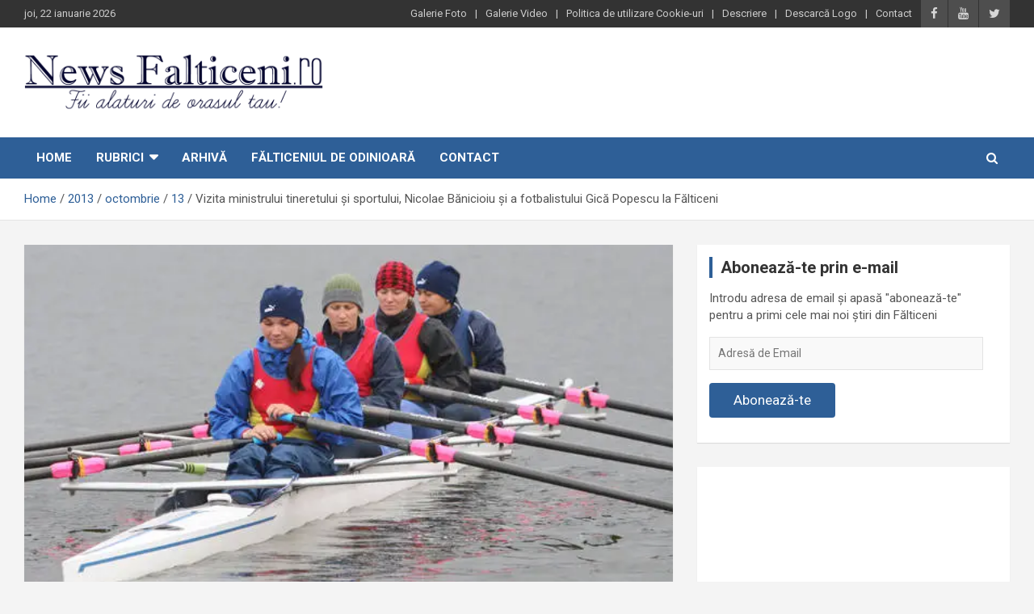

--- FILE ---
content_type: text/html; charset=UTF-8
request_url: https://www.newsfalticeni.ro/2013/10/13/vizita-ministrului-tineretului-si-sportului-nicolae-banicioiu-si-fotbalistului-gica-popescu-la-falticeni/
body_size: 22590
content:
<!doctype html>
<html lang="ro-RO">
<head>
	<meta charset="UTF-8">
	<meta name="viewport" content="width=device-width, initial-scale=1, shrink-to-fit=no">
	<link rel="profile" href="https://gmpg.org/xfn/11">

	<style id="jetpack-boost-critical-css">@media all{:root{--swiper-theme-color:#007aff}.jp-carousel-overlay .swiper-container{margin-left:auto;margin-right:auto;position:relative;overflow:hidden;list-style:none;padding:0;z-index:1}.jp-carousel-overlay .swiper-wrapper{position:relative;width:100%;height:100%;z-index:1;display:flex;box-sizing:content-box}.jp-carousel-overlay .swiper-wrapper{transform:translate3d(0,0,0)}:root{--swiper-navigation-size:44px}.jp-carousel-overlay .swiper-button-next,.jp-carousel-overlay .swiper-button-prev{position:absolute;top:50%;width:calc(var(--swiper-navigation-size)/44*27);height:var(--swiper-navigation-size);margin-top:calc(0px - (var(--swiper-navigation-size)/ 2));z-index:10;display:flex;align-items:center;justify-content:center;color:var(--swiper-navigation-color,var(--swiper-theme-color))}.jp-carousel-overlay .swiper-button-next:after,.jp-carousel-overlay .swiper-button-prev:after{font-family:swiper-icons;font-size:var(--swiper-navigation-size);text-transform:none!important;letter-spacing:0;text-transform:none;font-variant:initial;line-height:1}.jp-carousel-overlay .swiper-button-prev{left:10px;right:auto}.jp-carousel-overlay .swiper-button-prev:after{content:"prev"}.jp-carousel-overlay .swiper-button-next{right:10px;left:auto}.jp-carousel-overlay .swiper-button-next:after{content:"next"}.jp-carousel-overlay .swiper-pagination{position:absolute;text-align:center;transform:translate3d(0,0,0);z-index:10}:root{--jp-carousel-primary-color:#fff;--jp-carousel-primary-subtle-color:#999;--jp-carousel-bg-color:#000;--jp-carousel-bg-faded-color:#222}.jp-carousel-overlay .swiper-button-next,.jp-carousel-overlay .swiper-button-prev{background-image:none}.jp-carousel-wrap *{line-height:inherit}.jp-carousel-wrap.swiper-container{height:auto;width:100vw}.jp-carousel-overlay .swiper-button-next,.jp-carousel-overlay .swiper-button-prev{opacity:.5;height:initial;width:initial;padding:20px 40px;background-image:none}.jp-carousel-overlay .swiper-button-next:after,.jp-carousel-overlay .swiper-button-prev:after{content:none}.jp-carousel-overlay .swiper-button-next svg,.jp-carousel-overlay .swiper-button-prev svg{height:30px;width:28px;background:var(--jp-carousel-bg-color);border-radius:4px}.jp-carousel-overlay{font-family:"Helvetica Neue",sans-serif!important;z-index:2147483647;overflow-x:hidden;overflow-y:auto;direction:ltr;position:fixed;top:0;right:0;bottom:0;left:0;background:var(--jp-carousel-bg-color)}.jp-carousel-overlay *{box-sizing:border-box}.jp-carousel-overlay h2:before,.jp-carousel-overlay h3:before{content:none;display:none}.jp-carousel-overlay .swiper-container .swiper-button-prev{left:0;right:auto}.jp-carousel-overlay .swiper-container .swiper-button-next{right:0;left:auto}.jp-carousel-container{display:grid;grid-template-rows:1fr 64px;height:100%}.jp-carousel-info{display:flex;flex-direction:column;text-align:left!important;-webkit-font-smoothing:subpixel-antialiased!important;z-index:100;background-color:var(--jp-carousel-bg-color);opacity:1}.jp-carousel-info-footer{position:relative;background-color:var(--jp-carousel-bg-color);height:64px;display:flex;align-items:center;justify-content:space-between;width:100vw}.jp-carousel-info-extra{display:none;background-color:var(--jp-carousel-bg-color);padding:35px;width:100vw;border-top:1px solid var(--jp-carousel-bg-faded-color)}.jp-carousel-title-and-caption{margin-bottom:15px}.jp-carousel-photo-info{left:0!important;width:100%!important}.jp-carousel-comments-wrapper{padding:0;width:100%!important;display:none}.jp-carousel-close-hint{letter-spacing:0!important;position:fixed;top:20px;right:30px;padding:10px;text-align:right;width:45px;height:45px;z-index:15;color:var(--jp-carousel-primary-color)}.jp-carousel-close-hint svg{padding:3px 2px;background:var(--jp-carousel-bg-color);border-radius:4px}.jp-carousel-pagination-container{flex:1;margin:0 15px 0 35px}.jp-carousel-pagination,.jp-swiper-pagination{color:var(--jp-carousel-primary-color);font-size:15px;font-weight:400;white-space:nowrap;display:none;position:static!important}.jp-carousel-pagination-container .swiper-pagination{text-align:left;line-height:8px}.jp-carousel-pagination{padding-left:5px}.jp-carousel-info-footer .jp-carousel-photo-title-container{flex-basis:50vw;flex:4;justify-content:center;overflow:hidden;margin:0}.jp-carousel-photo-caption,.jp-carousel-photo-title{background:0 0!important;border:none!important;display:inline-block;font:normal 20px/1.3em"Helvetica Neue",sans-serif;line-height:normal;letter-spacing:0!important;margin:0 0 10px;padding:0;overflow:hidden;text-shadow:none!important;text-transform:none!important;color:var(--jp-carousel-primary-color)}.jp-carousel-info-footer .jp-carousel-photo-caption{text-align:center;font-size:15px;white-space:nowrap;color:var(--jp-carousel-primary-subtle-color);margin:0;text-overflow:ellipsis}.jp-carousel-photo-title{font-size:32px;margin-bottom:2px}.jp-carousel-photo-description{color:var(--jp-carousel-primary-subtle-color);font-size:16px;margin:25px 0;width:100%}.jp-carousel-photo-description{overflow:hidden;overflow-wrap:break-word}.jp-carousel-caption{font-size:14px;font-weight:400;margin:0}.jp-carousel-image-meta{color:var(--jp-carousel-primary-color);font-size:13px;font:12px/1.4"Helvetica Neue",sans-serif!important;width:100%;display:none}.jp-carousel-image-meta ul{margin:0!important;padding:0!important;list-style:none!important}a.jp-carousel-image-download{display:inline-block;clear:both;color:var(--jp-carousel-primary-subtle-color);line-height:1;font-weight:400;font-size:14px;text-decoration:none}a.jp-carousel-image-download svg{display:inline-block;vertical-align:middle;margin:0 3px;padding-bottom:2px}#jp-carousel-loading-overlay{display:none;position:fixed;top:0;bottom:0;left:0;right:0}#jp-carousel-loading-wrapper{display:flex;align-items:center;justify-content:center;height:100vh;width:100vw}#jp-carousel-library-loading,#jp-carousel-library-loading:after{border-radius:50%;width:40px;height:40px}#jp-carousel-library-loading{float:left;margin:22px 0 0 10px;font-size:10px;position:relative;text-indent:-9999em;border-top:8px solid rgba(255,255,255,.2);border-right:8px solid rgba(255,255,255,.2);border-bottom:8px solid rgba(255,255,255,.2);border-left:8px solid var(--jp-carousel-primary-color);-webkit-transform:translateZ(0);-ms-transform:translateZ(0);transform:translateZ(0)}.jp-carousel-info-content-wrapper{max-width:800px;margin:auto}.jp-carousel-photo-icons-container{flex:1;display:block;text-align:right;margin:0 20px 0 30px;white-space:nowrap}.jp-carousel-icon-btn{padding:16px;text-decoration:none;border:none;background:0 0;display:inline-block;height:64px}.jp-carousel-icon{border:none;display:inline-block;line-height:0;font-weight:400;font-style:normal;border-radius:4px;width:31px;padding:4px 3px 3px}.jp-carousel-icon svg{display:inline-block}.jp-carousel-overlay rect{fill:var(--jp-carousel-primary-color)}@media only screen and (max-width:760px){.jp-carousel-overlay .swiper-container .swiper-button-next,.jp-carousel-overlay .swiper-container .swiper-button-prev{display:none!important}.jp-carousel-image-meta{float:none!important;width:100%!important;-moz-box-sizing:border-box;-webkit-box-sizing:border-box;box-sizing:border-box;margin-left:0}.jp-carousel-close-hint{font-size:26px!important;position:fixed!important;top:10px;right:10px}.jp-carousel-wrap{background-color:var(--jp-carousel-bg-color)}.jp-carousel-caption{overflow:visible!important}.jp-carousel-info-footer .jp-carousel-photo-title-container{display:none}.jp-carousel-photo-icons-container{margin:0 10px 0 0;white-space:nowrap}.jp-carousel-icon-btn{padding-left:20px}.jp-carousel-pagination{padding-left:5px}.jp-carousel-pagination-container{margin-left:25px}}}@media all{#jp-relatedposts{display:none;padding-top:1em;margin:1em 0;position:relative;clear:both}.jp-relatedposts:after{content:"";display:block;clear:both}#jp-relatedposts h3.jp-relatedposts-headline{margin:0 0 1em;display:inline-block;float:left;font-size:9pt;font-weight:700;font-family:inherit}#jp-relatedposts h3.jp-relatedposts-headline em:before{content:"";display:block;width:100%;min-width:30px;border-top:1px solid #dcdcde;border-top:1px solid rgba(0,0,0,.2);margin-bottom:1em}#jp-relatedposts h3.jp-relatedposts-headline em{font-style:normal;font-weight:700}.wp-block-button__link{box-sizing:border-box;display:inline-block;text-align:center;word-break:break-word}:where(.wp-block-button__link){border-radius:9999px;box-shadow:none;padding:calc(.667em + 2px) calc(1.333em + 2px);text-decoration:none}ul{box-sizing:border-box}.entry-content{counter-reset:footnotes}.screen-reader-text{clip:rect(1px,1px,1px,1px);word-wrap:normal!important;border:0;-webkit-clip-path:inset(50%);clip-path:inset(50%);height:1px;margin:-1px;overflow:hidden;padding:0;position:absolute;width:1px}:where(figure){margin:0 0 1em}*{box-sizing:border-box}html{font-family:sans-serif;line-height:1.15;-webkit-text-size-adjust:100%;-ms-text-size-adjust:100%;-ms-overflow-style:scrollbar}@-ms-viewport{width:device-width}aside,figure,header,main,nav,section{display:block}body{margin:0;font-family:-apple-system,BlinkMacSystemFont,"Segoe UI",Roboto,"Helvetica Neue",Arial,sans-serif,"Apple Color Emoji","Segoe UI Emoji","Segoe UI Symbol";font-size:1rem;font-weight:400;line-height:1.5;color:#212529;text-align:left;background-color:#fff}h1,h2,h3{margin-top:0;margin-bottom:.5rem}p{margin-top:0;margin-bottom:1rem}ul{margin-top:0;margin-bottom:1rem}ul ul{margin-bottom:0}strong{font-weight:bolder}a{color:#007bff;text-decoration:none;background-color:transparent;-webkit-text-decoration-skip:objects}figure{margin:0 0 1rem}img{vertical-align:middle;border-style:none}svg:not(:root){overflow:hidden}label{display:inline-block;margin-bottom:.5rem}button{border-radius:0}button,input,select,textarea{margin:0;font-family:inherit;font-size:inherit;line-height:inherit}button,input{overflow:visible}button,select{text-transform:none}[type=submit],button,html [type=button]{-webkit-appearance:button}textarea{overflow:auto;resize:vertical}[type=search]{outline-offset:-2px;-webkit-appearance:none}[type=search]::-webkit-search-cancel-button{-webkit-appearance:none}h1,h2,h3{margin-bottom:.5rem;font-family:inherit;font-weight:500;line-height:1.2;color:inherit}h1{font-size:2.5rem}h2{font-size:2rem}h3{font-size:1.75rem}.container{width:100%;padding-right:15px;padding-left:15px;margin-right:auto;margin-left:auto}@media (min-width:576px){.container{max-width:540px}}@media (min-width:768px){.container{max-width:720px}}@media (min-width:992px){.container{max-width:960px}}@media (min-width:1200px){.container{max-width:1140px}}.row{display:-webkit-box;display:-ms-flexbox;display:flex;-ms-flex-wrap:wrap;flex-wrap:wrap;margin-right:-15px;margin-left:-15px}.col,.col-auto,.col-lg-4,.col-lg-8,.col-md-auto,.col-sm{position:relative;width:100%;min-height:1px;padding-right:15px;padding-left:15px}.col{-ms-flex-preferred-size:0;flex-basis:0;-webkit-box-flex:1;-ms-flex-positive:1;flex-grow:1;max-width:100%}.col-auto{-webkit-box-flex:0;-ms-flex:0 0 auto;flex:0 0 auto;width:auto;max-width:none}@media (min-width:576px){.col-sm{-ms-flex-preferred-size:0;flex-basis:0;-webkit-box-flex:1;-ms-flex-positive:1;flex-grow:1;max-width:100%}}@media (min-width:768px){.col-md-auto{-webkit-box-flex:0;-ms-flex:0 0 auto;flex:0 0 auto;width:auto;max-width:none}.order-md-2{-webkit-box-ordinal-group:3;-ms-flex-order:2;order:2}.order-md-3{-webkit-box-ordinal-group:4;-ms-flex-order:3;order:3}}@media (min-width:992px){.col-lg-4{-webkit-box-flex:0;-ms-flex:0 0 33.333333%;flex:0 0 33.333333%;max-width:33.333333%}.col-lg-8{-webkit-box-flex:0;-ms-flex:0 0 66.666667%;flex:0 0 66.666667%;max-width:66.666667%}}.form-control{display:block;width:100%;padding:.375rem .75rem;font-size:1rem;line-height:1.5;color:#495057;background-color:#fff;background-clip:padding-box;border:1px solid #ced4da;border-radius:.25rem}.form-control::-webkit-input-placeholder{color:#6c757d;opacity:1}.form-control::-moz-placeholder{color:#6c757d;opacity:1}.form-control:-ms-input-placeholder{color:#6c757d;opacity:1}.form-control::-ms-input-placeholder{color:#6c757d;opacity:1}.form-control::placeholder{color:#6c757d;opacity:1}.btn{display:inline-block;font-weight:400;text-align:center;white-space:nowrap;vertical-align:middle;border:1px solid transparent;padding:.375rem .75rem;font-size:1rem;line-height:1.5;border-radius:.25rem}.collapse{display:none}.input-group{position:relative;display:-webkit-box;display:-ms-flexbox;display:flex;-ms-flex-wrap:wrap;flex-wrap:wrap;-webkit-box-align:stretch;-ms-flex-align:stretch;align-items:stretch;width:100%}.input-group>.form-control{position:relative;-webkit-box-flex:1;-ms-flex:1 1 auto;flex:1 1 auto;width:1%;margin-bottom:0}.input-group>.form-control:not(:last-child){border-top-right-radius:0;border-bottom-right-radius:0}.input-group-prepend{display:-webkit-box;display:-ms-flexbox;display:flex}.input-group-prepend .btn{position:relative;z-index:2}.input-group-prepend{margin-right:-1px}.input-group>.input-group-prepend>.btn{border-top-right-radius:0;border-bottom-right-radius:0}.input-group>.input-group-prepend:not(:first-child)>.btn{border-top-left-radius:0;border-bottom-left-radius:0}.navbar{position:relative;display:-webkit-box;display:-ms-flexbox;display:flex;-ms-flex-wrap:wrap;flex-wrap:wrap;-webkit-box-align:center;-ms-flex-align:center;align-items:center;-webkit-box-pack:justify;-ms-flex-pack:justify;justify-content:space-between;padding:.5rem 1rem}.navbar-brand{display:inline-block;padding-top:.3125rem;padding-bottom:.3125rem;margin-right:1rem;font-size:1.25rem;line-height:inherit;white-space:nowrap}.navbar-nav{display:-webkit-box;display:-ms-flexbox;display:flex;-webkit-box-orient:vertical;-webkit-box-direction:normal;-ms-flex-direction:column;flex-direction:column;padding-left:0;margin-bottom:0;list-style:none}.navbar-collapse{-ms-flex-preferred-size:100%;flex-basis:100%;-webkit-box-flex:1;-ms-flex-positive:1;flex-grow:1;-webkit-box-align:center;-ms-flex-align:center;align-items:center}.navbar-toggler{padding:.25rem .75rem;font-size:1.25rem;line-height:1;background-color:transparent;border:1px solid transparent;border-radius:.25rem}@media (min-width:992px){.navbar-expand-lg{-webkit-box-orient:horizontal;-webkit-box-direction:normal;-ms-flex-flow:row nowrap;flex-flow:row nowrap;-webkit-box-pack:start;-ms-flex-pack:start;justify-content:flex-start}.navbar-expand-lg .navbar-nav{-webkit-box-orient:horizontal;-webkit-box-direction:normal;-ms-flex-direction:row;flex-direction:row}.navbar-expand-lg .navbar-collapse{display:-webkit-box!important;display:-ms-flexbox!important;display:flex!important;-ms-flex-preferred-size:auto;flex-basis:auto}.navbar-expand-lg .navbar-toggler{display:none}}.clearfix:after{display:block;clear:both;content:""}.d-block{display:block!important}@media (min-width:992px){.d-lg-block{display:block!important}}.justify-content-center{-webkit-box-pack:center!important;-ms-flex-pack:center!important;justify-content:center!important}.align-items-center{-webkit-box-align:center!important;-ms-flex-align:center!important;align-items:center!important}@font-face{font-family:FontAwesome;font-weight:400;font-style:normal}ul{padding-left:20px}body,input,select,textarea{color:#555;font:15px"Roboto",sans-serif;line-height:1.4;word-wrap:break-word}body{background-color:#f4f4f4}.assistive-text,.screen-reader-text{position:absolute!important;clip:rect(1px 1px 1px 1px);clip:rect(1px,1px,1px,1px);height:1px;overflow:hidden;width:1px}#breadcrumb{border-bottom:1px solid rgba(0,0,0,.1);background-color:#fff;padding:15px 0}#breadcrumb .breadcrumb-trail .trail-items{margin:0;padding:0}#breadcrumb ul li{list-style:none;display:inline-block}#breadcrumb ul li:after{content:"/";margin:0 4px}#breadcrumb ul li:last-child:after{content:normal}.btn,.btn-theme{font-size:15px;padding:8px 15px}.btn-theme{background-color:#2e5f97;color:#fff;text-align:center;white-space:nowrap;vertical-align:middle;border-radius:4px;-webkit-border-radius:4px;-moz-border-radius:4px}.back-to-top{position:fixed;bottom:70px;right:30px;z-index:10}.back-to-top a{width:40px;height:40px;display:block;background-color:#2e5f97;text-align:center;-webkit-border-radius:3px;-moz-border-radius:3px;border-radius:3px;opacity:.6;-moz-opacity:.6}.back-to-top a:before{content:"";color:#fff;font-family:FontAwesome;-webkit-font-smoothing:antialiased;-moz-osx-font-smoothing:grayscale;font-size:18px;line-height:40px}.gutter-10{margin-left:-5px;margin-right:-5px}.gutter-10>[class*=col-]{padding-left:5px;padding-right:5px}button[type=submit],input[type=email],input[type=search],textarea{-moz-appearance:none;-webkit-appearance:none;appearance:none}.form-control,input,select,textarea{font-size:14px;padding:10px;width:100%;box-shadow:none;color:#555;border:1px solid rgba(0,0,0,.09);background-color:#f9f9f9}.form-control::-webkit-input-placeholder{color:#555;opacity:.5;-moz-opacity:.5}.form-control::-moz-placeholder{color:#555;opacity:.5;-moz-opacity:.5}.form-control:-ms-input-placeholder{color:#555;opacity:.5;-moz-opacity:.5}.form-control:-moz-placeholder{color:#555;opacity:.5;-moz-opacity:.5}button[type=submit]{width:inherit;border:none;border-radius:4px;-webkit-border-radius:4px;-moz-border-radius:4px;padding:10px 30px;background-color:#2e5f97;color:#fff}button[type=submit]{background-color:#b40000;color:#fff}h1,h2,h3{line-height:1.3;margin-bottom:20px;color:#333}figure{margin:0}img{max-width:100%;height:auto;vertical-align:top}a{color:#2e5f97}.container{max-width:1340px;padding-left:30px;padding-right:30px}.post-template-default .site-content .container{max-width:1340px}.info-bar{position:relative;font-size:13px;background-color:#333;overflow:hidden;min-height:30px;color:#ccc}.info-bar .infobar-links-menu-toggle{display:none}.info-bar ul{padding-left:0;margin-bottom:0}.info-bar ul li{float:left;position:relative;list-style:none;color:#ccc;padding-right:10px;padding-top:8px;padding-bottom:8px}.info-bar ul li:last-child{padding-right:0}.info-bar .social-profiles{margin-bottom:0}.info-bar .infobar-links ul li a,.info-bar .social-profiles ul li a{display:inline-block;color:#ccc}.info-bar .infobar-links li+li:before{content:"|";display:inline-block;margin-right:10px}.info-bar .social-profiles ul{margin-left:0;margin-right:0}.info-bar .social-profiles ul li{padding:0 0 0 1px}.info-bar .social-profiles ul li a{font-size:calc(13px + 2px);position:relative;padding:7px 12px;color:#fff;background-color:rgba(255,255,255,.17);opacity:.8;-moz-opacity:.8}.site-title{font-size:40px;font-weight:700;margin:0}.site-title a{color:#333;text-decoration:none}.site-description{font-size:15px;margin:0;opacity:.7;-moz-opacity:.7}.social-profiles{display:inline-block;margin-bottom:20px}.social-profiles ul{margin-left:-7px;margin-right:-7px;margin-bottom:0;padding-left:0}.social-profiles ul li{float:left;padding-right:7px;padding-left:7px;list-style:none}.social-profiles ul li a{font-family:FontAwesome;font-size:20px;line-height:20px;display:block;text-align:center;-webkit-font-smoothing:antialiased;-moz-osx-font-smoothing:grayscale;opacity:.7;-moz-opacity:.7}.social-profiles ul li a:before{content:""}.social-profiles ul li a[href*="twitter.com"]:before{content:""}.social-profiles ul li a[href*="facebook.com"]:before{content:""}.social-profiles ul li a[href*="youtube.com"]:before{content:""}input.s{-webkit-border-radius:0;-moz-border-radius:0;-ms-border-radius:0;border-radius:0}.navigation-bar-top .search-toggle{display:none}.search-toggle:before{content:""}.search-form{margin-bottom:30px}.search-form .form-control{border-right-width:0}.search-form .input-group-prepend{margin-right:0}.search-form .input-group-prepend .btn-theme{font-size:0;height:100%;padding-left:20px;padding-right:20px;min-height:43px;border:none}.search-form .input-group-prepend .btn-theme:before{font-family:FontAwesome;-webkit-font-smoothing:antialiased;-moz-osx-font-smoothing:grayscale;content:"";font-size:16px;line-height:16px;top:50%;right:50%;margin-top:-8px;margin-right:-7px;position:absolute}.search-block{position:absolute;background-color:#fff;z-index:10000;right:30px;top:100%;display:none;width:420px;padding:10px;box-shadow:0 5px 10px rgba(0,0,0,.2);-webkit-box-shadow:0 5px 10px rgba(0,0,0,.2);-moz-box-shadow:0 5px 10px rgba(0,0,0,.2);-ms-box-shadow:0 5px 10px rgba(0,0,0,.2)}.search-block .search-form{overflow:hidden;box-shadow:none;border-radius:0;margin:0}.search-block .form-control{font-size:15px;padding:10px;border:1px solid #ccc;background-color:#fff}.search-block .input-group-prepend .btn-theme{padding:10px 25px;min-height:46px;z-index:10001}.search-block .input-group-prepend .btn-theme:before{font-size:16px;line-height:16px;margin-top:-8px;margin-right:-8px}.navbar{padding:0;background-color:#fff}.navbar-head{display:-webkit-box;display:-ms-flexbox;display:flex;-ms-flex-wrap:wrap;flex-wrap:wrap;-webkit-box-align:center;-ms-flex-align:center;align-items:center;-webkit-box-pack:justify;-ms-flex-pack:justify;justify-content:space-between;padding-top:30px;padding-bottom:30px;background-size:cover;background-position:center center;background-repeat:no-repeat;position:relative}.navigation-bar{background-color:#2e5f97;color:#fff;display:-webkit-box;display:-ms-flexbox;display:flex;-ms-flex-wrap:wrap;flex-wrap:wrap}.navigation-bar .container{position:relative;padding-right:85px}.navigation-bar-top{background-color:#2e5f97;min-height:inherit;-webkit-box-flex:0;-ms-flex:0 0 100%;flex:0 0 100%;max-width:100%;-webkit-box-ordinal-group:3;-ms-flex-order:2;order:2}.navbar-brand{padding-top:0;padding-bottom:0;white-space:normal}.navbar-main{-webkit-box-flex:0;-ms-flex:0 0 100%;flex:0 0 100%;max-width:100%;-webkit-box-ordinal-group:2;-ms-flex-order:1;order:1}.navbar .nav-search{position:absolute;top:0;right:30px;display:inline-block}.navbar-toggler{border:none;padding:10px 15px;color:#fff;border-radius:0;-webkit-border-radius:0;-moz-border-radius:0}.navbar-toggler:before{display:block;font-size:26px;content:"";font-family:FontAwesome;-webkit-font-smoothing:antialiased;-moz-osx-font-smoothing:grayscale}.navbar .navbar-collapse{flex-grow:0}.navbar .main-navigation ul{padding-left:0}.main-navigation li{position:relative;list-style:none;display:inline-block;float:left}.main-navigation a{color:#fff;display:block;padding:15px;font-weight:700}.main-navigation.nav-uppercase ul li a{text-transform:uppercase}.main-navigation.nav-uppercase li ul a{text-transform:inherit}.main-navigation ul li.menu-item-has-children>a{position:relative}.main-navigation ul li.menu-item-has-children>a:after{content:"";font-family:fontawesome;-webkit-font-smoothing:antialiased;-moz-osx-font-smoothing:grayscale;position:absolute;top:50%;right:15px;font-size:18px;display:block;transform:translateY(-50%);-webkit-transform:translateY(-50%);-moz-transform:translateY(-50%);color:#fff}.main-navigation ul li.menu-item-has-children>a{padding-right:32px}.main-navigation ul li ul li{display:block;float:none}.main-navigation ul li ul{display:none;z-index:9999}.main-navigation li ul{top:100%;border:1px solid rgba(0,0,0,.1);border-radius:0;-webkit-border-radius:0;-moz-border-radius:0;padding-top:0;padding-bottom:0;position:absolute;left:0;z-index:999;background-color:#fff;margin-top:0;display:none;width:200px}.main-navigation li ul a{color:#555;padding:8px 12px;text-transform:inherit;font-weight:400}.search-toggle{display:block;font-family:FontAwesome;-webkit-font-smoothing:antialiased;-moz-osx-font-smoothing:grayscale;color:#fff;padding:15px;min-width:45px;text-align:center}.search-toggle:before{content:""}.site-content{padding-top:30px}.post{background-color:#fff;box-shadow:0 1px 1px rgba(0,0,0,.1);-webkit-box-shadow:0 1px 1px rgba(0,0,0,.1);-moz-box-shadow:0 1px 1px rgba(0,0,0,.1);margin-bottom:30px;padding:25px}.post-featured-image{margin-bottom:20px;position:relative}.post-featured-image.page-single-img-wrap{margin:-25px -25px 25px}.entry-title{font-size:28px;font-weight:700;color:#333;margin:0 0 10px}.entry-meta{margin-bottom:10px;display:inline-block}.entry-meta,.entry-meta a{color:#555;font-size:14px}.entry-meta a{opacity:.8;-moz-opacity:.8}.entry-meta .author,.entry-meta .cat-links,.entry-meta .comments,.entry-meta .date{display:inline-block;position:relative;margin-bottom:3px}.entry-meta>div:after{content:"/"}.entry-meta>.cat-links:after,.entry-meta>div:last-child:after{display:none}.entry-meta .cat-links a{color:#2e5f97;font-weight:700;text-transform:uppercase;margin-right:7px;float:left;opacity:1;-moz-opacity:1}.category-meta{opacity:1;-moz-opacity:1}.category-meta{margin-bottom:5px;display:block}.category-meta .cat-links{display:block}.category-meta .cat-links:after,.category-meta .cat-links:before{content:"";display:table}.category-meta .cat-links:after,.entry-meta.category-meta>.cat-links:after,.entry-meta.category-meta>div:last-child:after{clear:both;display:table}.entry-content p{margin-bottom:15px}.wp-block-button__link{font-size:calc(15px + 2px)}.page-single-img-wrap{display:block;position:relative;overflow:hidden;background-color:#555}.page-single-img-wrap:before{content:"";padding-top:60%;display:block}.page-single-img-wrap .post-img{position:absolute;top:0;left:0;right:0;bottom:0;background-size:cover;background-position:center center;background-repeat:no-repeat;transform:scale(1.006);-webkit-transform:scale(1.006);-moz-transform:scale(1.006)}.widget{margin-bottom:30px;padding:15px;position:relative;background-color:#fff;box-shadow:0 1px 1px rgba(0,0,0,.1);-webkit-box-shadow:0 1px 1px rgba(0,0,0,.1);-moz-box-shadow:0 1px 1px rgba(0,0,0,.1)}.widget-title{font-size:20px;padding-left:10px;border-left:4px solid #2e5f97;text-align:left;position:relative;font-weight:700;margin-bottom:15px}@media (max-width:1199px){h1{font-size:36px}h2{font-size:30px}h3{font-size:26px}}@media (max-width:991px){.navbar-brand{padding-top:0;padding-bottom:0}.navigation-bar .container{padding-right:30px}.navigation-bar{background-color:#fff}.navigation-bar-top{-webkit-box-ordinal-group:2;-ms-flex-order:1;order:1}.navbar-main{-webkit-box-ordinal-group:3;-ms-flex-order:2;order:2;background-color:#fff}.navigation-bar-top .search-toggle{display:block;position:absolute;top:0;right:30px;bottom:0;font-size:16px;padding:10px;line-height:24px}.navigation-bar .nav-search{display:none}.navigation-bar-top .search-bar{background-color:#fff;box-shadow:inset 0-1px 0 rgba(0,0,0,.07);-webkit-box-shadow:inset 0-1px 0 rgba(0,0,0,.07);-moz-box-shadow:inset 0-1px 0 rgba(0,0,0,.07)}.search-block .input-group-prepend .btn-theme{padding-left:22px;padding-right:22px}.search-block{position:inherit;top:auto;right:auto;width:auto;padding-left:0;padding-right:0;box-shadow:none;-webkit-box-shadow:none;-moz-box-shadow:none;background-color:transparent}.search-block.off{display:none!important}.navbar-collapse{margin-left:-30px;margin-right:-30px}.main-navigation{border-bottom:1px solid rgba(0,0,0,.1)}.main-navigation li+li{border-top:1px solid rgba(0,0,0,.1)}.main-navigation ul li a{color:#555}.main-navigation ul li.menu-item-has-children>a{padding-right:45px}.main-navigation ul li.menu-item-has-children>a:after{content:"";color:#555;right:30px;font-weight:400;display:none}.navbar-collapse .main-navigation ul li a{padding-top:12px;padding-bottom:12px}.main-navigation ul li a{padding-left:30px;padding-right:30px}.main-navigation ul li ul li a{padding-left:60px}.main-navigation li ul{position:relative;top:auto;left:auto;width:auto;display:block;border-width:1px 0 0}.main-navigation ul li ul{display:block}.main-navigation ul li ul{display:block}}@media (max-width:767px){h1{font-size:32px}h2{font-size:28px}h3{font-size:25px}h1,h2,h3{margin-bottom:15px}.info-bar{overflow:visible}.info-bar .infobar-links .infobar-links-menu-toggle{display:block;border:none;font-size:0;background-color:transparent;color:#ccc;position:absolute;top:0;right:20px;padding:7px 12px;min-width:42px;text-align:center;background-color:rgba(255,255,255,.2)}.info-bar .infobar-links .infobar-links-menu-toggle:before{font-size:21px;line-height:20px;content:"";font-family:FontAwesome;-webkit-font-smoothing:antialiased}.info-bar .infobar-links{position:inherit}.info-bar .infobar-links ul{background-color:rgba(0,0,0,.2);margin-left:-20px;margin-right:-20px;display:none}.info-bar .infobar-links ul li{float:none;padding:0}.info-bar .infobar-links ul li+li{border-top:1px solid rgba(255,255,255,.1)}.info-bar .infobar-links li+li:before{display:none}.info-bar .infobar-links ul li a{padding:8px 20px;display:block;text-align:right}.info-bar.infobar-links-on .container{padding-right:63px}.info-bar.infobar-links-on .infobar-links{width:calc(100% + 43px);margin-right:-43px;display:block;min-height:0}.navbar-collapse{margin-left:-20px;margin-right:-20px}.main-navigation ul li.menu-item-has-children>a{padding-right:35px}.main-navigation ul li.menu-item-has-children>a:after{right:20px}.main-navigation ul li a{padding-left:20px;padding-right:20px}.main-navigation ul li ul li a{padding-left:40px}.container{padding-left:20px;padding-right:20px}.site-title{font-size:30px}.navigation-bar .container{padding-right:20px}.navigation-bar-top .search-toggle{right:20px}.search-block.off{display:none!important;opacity:1!important}.navbar-head{padding-top:15px;padding-bottom:15px}.navbar-brand{margin-right:0;display:block}.post{padding:15px}.post-featured-image.page-single-img-wrap{margin:-15px -15px 15px}.entry-title{font-size:25px}}@media (max-width:575px){h1{font-size:28px}h2{font-size:25px}h3{font-size:23px}h1,h2,h3{margin-bottom:10px}.info-bar .infobar-links .infobar-links-menu-toggle{right:15px}.info-bar .infobar-links ul{margin-left:-15px;margin-right:-15px}.info-bar .infobar-links ul li a{padding-left:15px;padding-right:15px}.info-bar .social-profiles{display:none}.info-bar.infobar-links-on .container{padding-right:58px}.navbar-collapse{margin-left:-15px;margin-right:-15px}.main-navigation ul li.menu-item-has-children>a{padding-right:30px}.main-navigation ul li.menu-item-has-children>a:after{right:15px}.main-navigation ul li a{padding-left:15px;padding-right:15px}.main-navigation ul li ul li a{padding-left:30px}.container{padding-left:15px;padding-right:15px}.navigation-bar .container{padding-right:15px}.navigation-bar-top .search-toggle{right:15px}.back-to-top{right:15px}}@media (min-width:1400px){.container{max-width:1340px}.entry-content p{margin-bottom:20px}}@media (min-width:1600px){.container{max-width:1540px}.main-navigation a{padding:20px}.main-navigation>ul>li.menu-item-has-children>a{padding-right:37px}.main-navigation>ul>li.menu-item-has-children>a:after{right:20px}.search-toggle{padding:20px}}@media (min-width:1800px){.container{max-width:1740px}}#subscribe-email input{width:95%}.screen-reader-text{border:0;clip:rect(1px,1px,1px,1px);clip-path:inset(50%);height:1px;margin:-1px;overflow:hidden;padding:0;position:absolute!important;width:1px;word-wrap:normal!important}:root{--swiper-theme-color:#007aff}.jp-carousel-overlay .swiper-container{list-style:none;margin-left:auto;margin-right:auto;overflow:hidden;padding:0;position:relative;z-index:1}.jp-carousel-overlay .swiper-wrapper{box-sizing:initial;display:flex;height:100%;position:relative;width:100%;z-index:1}.jp-carousel-overlay .swiper-wrapper{transform:translateZ(0)}:root{--swiper-navigation-size:44px}.jp-carousel-overlay .swiper-button-next,.jp-carousel-overlay .swiper-button-prev{align-items:center;color:var(--swiper-navigation-color,var(--swiper-theme-color));display:flex;height:var(--swiper-navigation-size);justify-content:center;margin-top:calc(0px - var(--swiper-navigation-size)/ 2);position:absolute;top:50%;width:calc(var(--swiper-navigation-size)/44*27);z-index:10}.jp-carousel-overlay .swiper-button-next:after,.jp-carousel-overlay .swiper-button-prev:after{font-family:swiper-icons;font-size:var(--swiper-navigation-size);font-variant:normal;letter-spacing:0;line-height:1;text-transform:none!important;text-transform:none}.jp-carousel-overlay .swiper-button-prev{left:10px;right:auto}.jp-carousel-overlay .swiper-button-prev:after{content:"prev"}.jp-carousel-overlay .swiper-button-next{left:auto;right:10px}.jp-carousel-overlay .swiper-button-next:after{content:"next"}.jp-carousel-overlay .swiper-pagination{position:absolute;text-align:center;transform:translateZ(0);z-index:10}:root{--jp-carousel-primary-color:#fff;--jp-carousel-primary-subtle-color:#999;--jp-carousel-bg-color:#000;--jp-carousel-bg-faded-color:#222}.jp-carousel-overlay .swiper-button-next,.jp-carousel-overlay .swiper-button-prev{background-image:none}.jp-carousel-wrap *{line-height:inherit}.jp-carousel-wrap.swiper-container{height:auto;width:100vw}.jp-carousel-overlay .swiper-button-next,.jp-carousel-overlay .swiper-button-prev{background-image:none;height:auto;opacity:.5;padding:20px 40px;width:auto}.jp-carousel-overlay .swiper-button-next:after,.jp-carousel-overlay .swiper-button-prev:after{content:none}.jp-carousel-overlay .swiper-button-next svg,.jp-carousel-overlay .swiper-button-prev svg{background:var(--jp-carousel-bg-color);border-radius:4px;height:30px;width:28px}.jp-carousel-overlay{background:var(--jp-carousel-bg-color);bottom:0;direction:ltr;font-family:Helvetica Neue,sans-serif!important;left:0;overflow-x:hidden;overflow-y:auto;position:fixed;right:0;top:0;z-index:2147483647}.jp-carousel-overlay *{box-sizing:border-box}.jp-carousel-overlay h2:before,.jp-carousel-overlay h3:before{content:none;display:none}.jp-carousel-overlay .swiper-container .swiper-button-prev{left:0;right:auto}.jp-carousel-overlay .swiper-container .swiper-button-next{left:auto;right:0}.jp-carousel-container{display:grid;grid-template-rows:1fr 64px;height:100%}.jp-carousel-info{display:flex;flex-direction:column;text-align:left!important;-webkit-font-smoothing:subpixel-antialiased!important;background-color:var(--jp-carousel-bg-color);opacity:1;z-index:100}.jp-carousel-info-footer{align-items:center;display:flex;height:64px;justify-content:space-between;position:relative}.jp-carousel-info-extra,.jp-carousel-info-footer{background-color:var(--jp-carousel-bg-color);width:100vw}.jp-carousel-info-extra{border-top:1px solid var(--jp-carousel-bg-faded-color);display:none;padding:35px}.jp-carousel-title-and-caption{margin-bottom:15px}.jp-carousel-photo-info{left:0!important;width:100%!important}.jp-carousel-comments-wrapper{display:none;padding:0;width:100%!important}.jp-carousel-close-hint{color:var(--jp-carousel-primary-color);height:45px;letter-spacing:0!important;padding:10px;position:fixed;right:30px;text-align:right;top:20px;width:45px;z-index:15}.jp-carousel-close-hint svg{background:var(--jp-carousel-bg-color);border-radius:4px;padding:3px 2px}.jp-carousel-pagination-container{flex:1;margin:0 15px 0 35px}.jp-carousel-pagination,.jp-swiper-pagination{color:var(--jp-carousel-primary-color);display:none;font-size:15px;font-weight:400;position:static!important;white-space:nowrap}.jp-carousel-pagination-container .swiper-pagination{line-height:8px;text-align:left}.jp-carousel-pagination{padding-left:5px}.jp-carousel-info-footer .jp-carousel-photo-title-container{flex-basis:50vw;flex:4;justify-content:center;margin:0;overflow:hidden}.jp-carousel-photo-caption,.jp-carousel-photo-title{background:0 0!important;border:none!important;color:var(--jp-carousel-primary-color);display:inline-block;font:normal 20px/1.3em Helvetica Neue,sans-serif;letter-spacing:0!important;line-height:normal;margin:0 0 10px;overflow:hidden;padding:0;text-shadow:none!important;text-transform:none!important}.jp-carousel-info-footer .jp-carousel-photo-caption{color:var(--jp-carousel-primary-subtle-color);font-size:15px;margin:0;text-align:center;text-overflow:ellipsis;white-space:nowrap}.jp-carousel-photo-title{font-size:32px;margin-bottom:2px}.jp-carousel-photo-description{color:var(--jp-carousel-primary-subtle-color);font-size:16px;margin:25px 0;overflow:hidden;overflow-wrap:break-word;width:100%}.jp-carousel-caption{font-size:14px;font-weight:400;margin:0}.jp-carousel-image-meta{color:var(--jp-carousel-primary-color);display:none;font-size:13px;font:12px/1.4 Helvetica Neue,sans-serif!important;width:100%}.jp-carousel-image-meta ul{list-style:none!important;margin:0!important;padding:0!important}a.jp-carousel-image-download{clear:both;color:var(--jp-carousel-primary-subtle-color);display:inline-block;font-size:14px;font-weight:400;line-height:1;text-decoration:none}a.jp-carousel-image-download svg{display:inline-block;margin:0 3px;padding-bottom:2px;vertical-align:middle}#jp-carousel-loading-overlay{bottom:0;display:none;left:0;position:fixed;right:0;top:0}#jp-carousel-loading-wrapper{align-items:center;display:flex;height:100vh;justify-content:center;width:100vw}#jp-carousel-library-loading,#jp-carousel-library-loading:after{border-radius:50%;height:40px;width:40px}#jp-carousel-library-loading{border:8px solid #fff3;border-left:8px solid var(--jp-carousel-primary-color);float:left;font-size:10px;margin:22px 0 0 10px;position:relative;text-indent:-9999em;transform:translateZ(0)}.jp-carousel-info-content-wrapper{margin:auto;max-width:800px}.jp-carousel-photo-icons-container{display:block;flex:1;margin:0 20px 0 30px;text-align:right;white-space:nowrap}.jp-carousel-icon-btn{background:0 0;border:none;display:inline-block;height:64px;padding:16px;text-decoration:none}.jp-carousel-icon{border:none;border-radius:4px;display:inline-block;font-style:normal;font-weight:400;line-height:0;padding:4px 3px 3px;width:31px}.jp-carousel-icon svg{display:inline-block}.jp-carousel-overlay rect{fill:var(--jp-carousel-primary-color)}@media only screen and (max-width:760px){.jp-carousel-overlay .swiper-container .swiper-button-next,.jp-carousel-overlay .swiper-container .swiper-button-prev{display:none!important}.jp-carousel-image-meta{box-sizing:border-box;float:none!important;margin-left:0;width:100%!important}.jp-carousel-close-hint{font-size:26px!important;position:fixed!important;right:10px;top:10px}.jp-carousel-wrap{background-color:var(--jp-carousel-bg-color)}.jp-carousel-caption{overflow:visible!important}.jp-carousel-info-footer .jp-carousel-photo-title-container{display:none}.jp-carousel-photo-icons-container{margin:0 10px 0 0;white-space:nowrap}.jp-carousel-icon-btn{padding-left:20px}.jp-carousel-pagination{padding-left:5px}.jp-carousel-pagination-container{margin-left:25px}}#jp-relatedposts{clear:both;display:none;margin:1em 0;padding-top:1em;position:relative}.jp-relatedposts:after{clear:both;content:"";display:block}#jp-relatedposts h3.jp-relatedposts-headline{display:inline-block;float:left;font-family:inherit;font-size:9pt;font-weight:700;margin:0 0 1em}#jp-relatedposts h3.jp-relatedposts-headline em:before{border-top:1px solid #0003;content:"";display:block;margin-bottom:1em;min-width:30px;width:100%}#jp-relatedposts h3.jp-relatedposts-headline em{font-style:normal;font-weight:700}#subscribe-email input{width:95%}.screen-reader-text{border:0;clip:rect(1px,1px,1px,1px);-webkit-clip-path:inset(50%);clip-path:inset(50%);height:1px;margin:-1px;overflow:hidden;padding:0;position:absolute!important;width:1px;word-wrap:normal!important}}</style><meta name='robots' content='index, follow, max-image-preview:large, max-snippet:-1, max-video-preview:-1' />
	<style>img:is([sizes="auto" i], [sizes^="auto," i]) { contain-intrinsic-size: 3000px 1500px }</style>
	<!-- Jetpack Site Verification Tags -->
<meta name="google-site-verification" content="I6kBzrn-vNoY13uCIQ8SjXg7OkX8q_y9w40FP2tydB8" />

	<!-- This site is optimized with the Yoast SEO plugin v26.4 - https://yoast.com/wordpress/plugins/seo/ -->
	<title>Vizita ministrului tineretului și sportului, Nicolae Bănicioiu și a fotbalistului Gică Popescu la Fălticeni - News Falticeni</title>
	<meta name="description" content="Vineri, 11 octombrie, ministrul tineretului și sportului, Nicolae Bănicioiu, &icirc;nsoțit de fostul mare fotbalist Gică Popescu, candidat la președinția Vizita ministrului tineretului și sportului, Nicolae Bănicioiu și a fotbalistului Gică Popescu la Fălticeni - News Falticeni" />
	<link rel="canonical" href="https://www.newsfalticeni.ro/2013/10/13/vizita-ministrului-tineretului-si-sportului-nicolae-banicioiu-si-fotbalistului-gica-popescu-la-falticeni/" />
	<meta property="og:locale" content="ro_RO" />
	<meta property="og:type" content="article" />
	<meta property="og:title" content="Vizita ministrului tineretului și sportului, Nicolae Bănicioiu și a fotbalistului Gică Popescu la Fălticeni - News Falticeni" />
	<meta property="og:description" content="Vineri, 11 octombrie, ministrul tineretului și sportului, Nicolae Bănicioiu, &icirc;nsoțit de fostul mare fotbalist Gică Popescu, candidat la președinția Vizita ministrului tineretului și sportului, Nicolae Bănicioiu și a fotbalistului Gică Popescu la Fălticeni - News Falticeni" />
	<meta property="og:url" content="https://www.newsfalticeni.ro/2013/10/13/vizita-ministrului-tineretului-si-sportului-nicolae-banicioiu-si-fotbalistului-gica-popescu-la-falticeni/" />
	<meta property="og:site_name" content="News Falticeni" />
	<meta property="article:publisher" content="https://www.facebook.com/newsfalticeni" />
	<meta property="article:published_time" content="2013-10-13T16:47:05+00:00" />
	<meta property="article:modified_time" content="2013-10-13T16:57:02+00:00" />
	<meta property="og:image" content="https://www.newsfalticeni.ro/wp-content/uploads/2013/04/canotaj1_2d7812a048.jpg" />
	<meta property="og:image:width" content="603" />
	<meta property="og:image:height" content="450" />
	<meta property="og:image:type" content="image/jpeg" />
	<meta name="author" content="I.B." />
	<meta name="twitter:label1" content="Scris de" />
	<meta name="twitter:data1" content="I.B." />
	<meta name="twitter:label2" content="Timp estimat pentru citire" />
	<meta name="twitter:data2" content="3 minute" />
	<script data-jetpack-boost="ignore" type="application/ld+json" class="yoast-schema-graph">{"@context":"https://schema.org","@graph":[{"@type":"NewsArticle","@id":"https://www.newsfalticeni.ro/2013/10/13/vizita-ministrului-tineretului-si-sportului-nicolae-banicioiu-si-fotbalistului-gica-popescu-la-falticeni/#article","isPartOf":{"@id":"https://www.newsfalticeni.ro/2013/10/13/vizita-ministrului-tineretului-si-sportului-nicolae-banicioiu-si-fotbalistului-gica-popescu-la-falticeni/"},"author":{"name":"I.B.","@id":"https://www.newsfalticeni.ro/#/schema/person/4d6947dddec584aeb83e86ecdb875d22"},"headline":"Vizita ministrului tineretului și sportului, Nicolae Bănicioiu și a fotbalistului Gică Popescu la Fălticeni","datePublished":"2013-10-13T16:47:05+00:00","dateModified":"2013-10-13T16:57:02+00:00","mainEntityOfPage":{"@id":"https://www.newsfalticeni.ro/2013/10/13/vizita-ministrului-tineretului-si-sportului-nicolae-banicioiu-si-fotbalistului-gica-popescu-la-falticeni/"},"wordCount":568,"commentCount":0,"publisher":{"@id":"https://www.newsfalticeni.ro/#organization"},"image":{"@id":"https://www.newsfalticeni.ro/2013/10/13/vizita-ministrului-tineretului-si-sportului-nicolae-banicioiu-si-fotbalistului-gica-popescu-la-falticeni/#primaryimage"},"thumbnailUrl":"https://i0.wp.com/www.newsfalticeni.ro/wp-content/uploads/2013/04/canotaj1_2d7812a048.jpg?fit=603%2C450&ssl=1","keywords":["Falticeni","Gică Popescu","ministrul tineretului și sportului","Nicolae Bănicioiu","sport"],"articleSection":["Actualitate","Învățământ","Sport"],"inLanguage":"ro-RO","potentialAction":[{"@type":"CommentAction","name":"Comment","target":["https://www.newsfalticeni.ro/2013/10/13/vizita-ministrului-tineretului-si-sportului-nicolae-banicioiu-si-fotbalistului-gica-popescu-la-falticeni/#respond"]}]},{"@type":"WebPage","@id":"https://www.newsfalticeni.ro/2013/10/13/vizita-ministrului-tineretului-si-sportului-nicolae-banicioiu-si-fotbalistului-gica-popescu-la-falticeni/","url":"https://www.newsfalticeni.ro/2013/10/13/vizita-ministrului-tineretului-si-sportului-nicolae-banicioiu-si-fotbalistului-gica-popescu-la-falticeni/","name":"Vizita ministrului tineretului și sportului, Nicolae Bănicioiu și a fotbalistului Gică Popescu la Fălticeni - News Falticeni","isPartOf":{"@id":"https://www.newsfalticeni.ro/#website"},"primaryImageOfPage":{"@id":"https://www.newsfalticeni.ro/2013/10/13/vizita-ministrului-tineretului-si-sportului-nicolae-banicioiu-si-fotbalistului-gica-popescu-la-falticeni/#primaryimage"},"image":{"@id":"https://www.newsfalticeni.ro/2013/10/13/vizita-ministrului-tineretului-si-sportului-nicolae-banicioiu-si-fotbalistului-gica-popescu-la-falticeni/#primaryimage"},"thumbnailUrl":"https://i0.wp.com/www.newsfalticeni.ro/wp-content/uploads/2013/04/canotaj1_2d7812a048.jpg?fit=603%2C450&ssl=1","datePublished":"2013-10-13T16:47:05+00:00","dateModified":"2013-10-13T16:57:02+00:00","description":"Vineri, 11 octombrie, ministrul tineretului și sportului, Nicolae Bănicioiu, &icirc;nsoțit de fostul mare fotbalist Gică Popescu, candidat la președinția Vizita ministrului tineretului și sportului, Nicolae Bănicioiu și a fotbalistului Gică Popescu la Fălticeni - News Falticeni","breadcrumb":{"@id":"https://www.newsfalticeni.ro/2013/10/13/vizita-ministrului-tineretului-si-sportului-nicolae-banicioiu-si-fotbalistului-gica-popescu-la-falticeni/#breadcrumb"},"inLanguage":"ro-RO","potentialAction":[{"@type":"ReadAction","target":["https://www.newsfalticeni.ro/2013/10/13/vizita-ministrului-tineretului-si-sportului-nicolae-banicioiu-si-fotbalistului-gica-popescu-la-falticeni/"]}]},{"@type":"ImageObject","inLanguage":"ro-RO","@id":"https://www.newsfalticeni.ro/2013/10/13/vizita-ministrului-tineretului-si-sportului-nicolae-banicioiu-si-fotbalistului-gica-popescu-la-falticeni/#primaryimage","url":"https://i0.wp.com/www.newsfalticeni.ro/wp-content/uploads/2013/04/canotaj1_2d7812a048.jpg?fit=603%2C450&ssl=1","contentUrl":"https://i0.wp.com/www.newsfalticeni.ro/wp-content/uploads/2013/04/canotaj1_2d7812a048.jpg?fit=603%2C450&ssl=1","width":603,"height":450},{"@type":"BreadcrumbList","@id":"https://www.newsfalticeni.ro/2013/10/13/vizita-ministrului-tineretului-si-sportului-nicolae-banicioiu-si-fotbalistului-gica-popescu-la-falticeni/#breadcrumb","itemListElement":[{"@type":"ListItem","position":1,"name":"Prima pagină","item":"https://www.newsfalticeni.ro/"},{"@type":"ListItem","position":2,"name":"Articole","item":"https://www.newsfalticeni.ro/articole/"},{"@type":"ListItem","position":3,"name":"Vizita ministrului tineretului și sportului, Nicolae Bănicioiu și a fotbalistului Gică Popescu la Fălticeni"}]},{"@type":"WebSite","@id":"https://www.newsfalticeni.ro/#website","url":"https://www.newsfalticeni.ro/","name":"News Falticeni","description":"Fii alaturi de orasul Falticeni!","publisher":{"@id":"https://www.newsfalticeni.ro/#organization"},"potentialAction":[{"@type":"SearchAction","target":{"@type":"EntryPoint","urlTemplate":"https://www.newsfalticeni.ro/?s={search_term_string}"},"query-input":{"@type":"PropertyValueSpecification","valueRequired":true,"valueName":"search_term_string"}}],"inLanguage":"ro-RO"},{"@type":"Organization","@id":"https://www.newsfalticeni.ro/#organization","name":"News Falticeni","url":"https://www.newsfalticeni.ro/","logo":{"@type":"ImageObject","inLanguage":"ro-RO","@id":"https://www.newsfalticeni.ro/#/schema/logo/image/","url":"https://i1.wp.com/www.newsfalticeni.ro/wp-content/uploads/2013/07/Falticeni-logo.png?fit=800%2C164&ssl=1","contentUrl":"https://i1.wp.com/www.newsfalticeni.ro/wp-content/uploads/2013/07/Falticeni-logo.png?fit=800%2C164&ssl=1","width":800,"height":164,"caption":"News Falticeni"},"image":{"@id":"https://www.newsfalticeni.ro/#/schema/logo/image/"},"sameAs":["https://www.facebook.com/newsfalticeni","https://x.com/newsfalticeni","https://www.youtube.com/user/NewsFalticeni1/videos"]},{"@type":"Person","@id":"https://www.newsfalticeni.ro/#/schema/person/4d6947dddec584aeb83e86ecdb875d22","name":"I.B.","image":{"@type":"ImageObject","inLanguage":"ro-RO","@id":"https://www.newsfalticeni.ro/#/schema/person/image/","url":"https://secure.gravatar.com/avatar/34e09c410d31018f237ccf46c8b44724d3dd001592b65edbcb8d3566dc8e6544?s=96&d=mm&r=g","contentUrl":"https://secure.gravatar.com/avatar/34e09c410d31018f237ccf46c8b44724d3dd001592b65edbcb8d3566dc8e6544?s=96&d=mm&r=g","caption":"I.B."},"sameAs":["http://www.newsfalticeni.ro/"],"url":"https://www.newsfalticeni.ro/author/iustinbuculei/"}]}</script>
	<!-- / Yoast SEO plugin. -->


<link rel='dns-prefetch' href='//stats.wp.com' />
<link rel='dns-prefetch' href='//fonts.googleapis.com' />
<link rel='dns-prefetch' href='//v0.wordpress.com' />
<link rel='preconnect' href='//i0.wp.com' />
<link rel='preconnect' href='//c0.wp.com' />
<link rel="alternate" type="application/rss+xml" title="News Falticeni &raquo; Flux" href="https://www.newsfalticeni.ro/feed/" />
<link rel="alternate" type="application/rss+xml" title="News Falticeni &raquo; Flux comentarii" href="https://www.newsfalticeni.ro/comments/feed/" />
<link rel="alternate" type="application/rss+xml" title="Flux comentarii News Falticeni &raquo; Vizita ministrului tineretului și sportului, Nicolae Bănicioiu și a fotbalistului Gică Popescu la Fălticeni" href="https://www.newsfalticeni.ro/2013/10/13/vizita-ministrului-tineretului-si-sportului-nicolae-banicioiu-si-fotbalistului-gica-popescu-la-falticeni/feed/" />

<noscript><link rel='stylesheet' id='all-css-69326098ea22b8241553712139e8ca87' href='https://www.newsfalticeni.ro/wp-content/boost-cache/static/6a1440a9b9.min.css' type='text/css' media='all' /></noscript><link rel='stylesheet' id='all-css-69326098ea22b8241553712139e8ca87' href='https://www.newsfalticeni.ro/wp-content/boost-cache/static/6a1440a9b9.min.css' type='text/css' media="not all" data-media="all" onload="this.media=this.dataset.media; delete this.dataset.media; this.removeAttribute( 'onload' );" />
<style id='wp-emoji-styles-inline-css'>

	img.wp-smiley, img.emoji {
		display: inline !important;
		border: none !important;
		box-shadow: none !important;
		height: 1em !important;
		width: 1em !important;
		margin: 0 0.07em !important;
		vertical-align: -0.1em !important;
		background: none !important;
		padding: 0 !important;
	}
</style>
<style id='classic-theme-styles-inline-css'>
/*! This file is auto-generated */
.wp-block-button__link{color:#fff;background-color:#32373c;border-radius:9999px;box-shadow:none;text-decoration:none;padding:calc(.667em + 2px) calc(1.333em + 2px);font-size:1.125em}.wp-block-file__button{background:#32373c;color:#fff;text-decoration:none}
</style>
<style id='jetpack-sharing-buttons-style-inline-css'>
.jetpack-sharing-buttons__services-list{display:flex;flex-direction:row;flex-wrap:wrap;gap:0;list-style-type:none;margin:5px;padding:0}.jetpack-sharing-buttons__services-list.has-small-icon-size{font-size:12px}.jetpack-sharing-buttons__services-list.has-normal-icon-size{font-size:16px}.jetpack-sharing-buttons__services-list.has-large-icon-size{font-size:24px}.jetpack-sharing-buttons__services-list.has-huge-icon-size{font-size:36px}@media print{.jetpack-sharing-buttons__services-list{display:none!important}}.editor-styles-wrapper .wp-block-jetpack-sharing-buttons{gap:0;padding-inline-start:0}ul.jetpack-sharing-buttons__services-list.has-background{padding:1.25em 2.375em}
</style>
<style id='global-styles-inline-css'>
:root{--wp--preset--aspect-ratio--square: 1;--wp--preset--aspect-ratio--4-3: 4/3;--wp--preset--aspect-ratio--3-4: 3/4;--wp--preset--aspect-ratio--3-2: 3/2;--wp--preset--aspect-ratio--2-3: 2/3;--wp--preset--aspect-ratio--16-9: 16/9;--wp--preset--aspect-ratio--9-16: 9/16;--wp--preset--color--black: #000000;--wp--preset--color--cyan-bluish-gray: #abb8c3;--wp--preset--color--white: #ffffff;--wp--preset--color--pale-pink: #f78da7;--wp--preset--color--vivid-red: #cf2e2e;--wp--preset--color--luminous-vivid-orange: #ff6900;--wp--preset--color--luminous-vivid-amber: #fcb900;--wp--preset--color--light-green-cyan: #7bdcb5;--wp--preset--color--vivid-green-cyan: #00d084;--wp--preset--color--pale-cyan-blue: #8ed1fc;--wp--preset--color--vivid-cyan-blue: #0693e3;--wp--preset--color--vivid-purple: #9b51e0;--wp--preset--gradient--vivid-cyan-blue-to-vivid-purple: linear-gradient(135deg,rgba(6,147,227,1) 0%,rgb(155,81,224) 100%);--wp--preset--gradient--light-green-cyan-to-vivid-green-cyan: linear-gradient(135deg,rgb(122,220,180) 0%,rgb(0,208,130) 100%);--wp--preset--gradient--luminous-vivid-amber-to-luminous-vivid-orange: linear-gradient(135deg,rgba(252,185,0,1) 0%,rgba(255,105,0,1) 100%);--wp--preset--gradient--luminous-vivid-orange-to-vivid-red: linear-gradient(135deg,rgba(255,105,0,1) 0%,rgb(207,46,46) 100%);--wp--preset--gradient--very-light-gray-to-cyan-bluish-gray: linear-gradient(135deg,rgb(238,238,238) 0%,rgb(169,184,195) 100%);--wp--preset--gradient--cool-to-warm-spectrum: linear-gradient(135deg,rgb(74,234,220) 0%,rgb(151,120,209) 20%,rgb(207,42,186) 40%,rgb(238,44,130) 60%,rgb(251,105,98) 80%,rgb(254,248,76) 100%);--wp--preset--gradient--blush-light-purple: linear-gradient(135deg,rgb(255,206,236) 0%,rgb(152,150,240) 100%);--wp--preset--gradient--blush-bordeaux: linear-gradient(135deg,rgb(254,205,165) 0%,rgb(254,45,45) 50%,rgb(107,0,62) 100%);--wp--preset--gradient--luminous-dusk: linear-gradient(135deg,rgb(255,203,112) 0%,rgb(199,81,192) 50%,rgb(65,88,208) 100%);--wp--preset--gradient--pale-ocean: linear-gradient(135deg,rgb(255,245,203) 0%,rgb(182,227,212) 50%,rgb(51,167,181) 100%);--wp--preset--gradient--electric-grass: linear-gradient(135deg,rgb(202,248,128) 0%,rgb(113,206,126) 100%);--wp--preset--gradient--midnight: linear-gradient(135deg,rgb(2,3,129) 0%,rgb(40,116,252) 100%);--wp--preset--font-size--small: 13px;--wp--preset--font-size--medium: 20px;--wp--preset--font-size--large: 36px;--wp--preset--font-size--x-large: 42px;--wp--preset--spacing--20: 0.44rem;--wp--preset--spacing--30: 0.67rem;--wp--preset--spacing--40: 1rem;--wp--preset--spacing--50: 1.5rem;--wp--preset--spacing--60: 2.25rem;--wp--preset--spacing--70: 3.38rem;--wp--preset--spacing--80: 5.06rem;--wp--preset--shadow--natural: 6px 6px 9px rgba(0, 0, 0, 0.2);--wp--preset--shadow--deep: 12px 12px 50px rgba(0, 0, 0, 0.4);--wp--preset--shadow--sharp: 6px 6px 0px rgba(0, 0, 0, 0.2);--wp--preset--shadow--outlined: 6px 6px 0px -3px rgba(255, 255, 255, 1), 6px 6px rgba(0, 0, 0, 1);--wp--preset--shadow--crisp: 6px 6px 0px rgba(0, 0, 0, 1);}:where(.is-layout-flex){gap: 0.5em;}:where(.is-layout-grid){gap: 0.5em;}body .is-layout-flex{display: flex;}.is-layout-flex{flex-wrap: wrap;align-items: center;}.is-layout-flex > :is(*, div){margin: 0;}body .is-layout-grid{display: grid;}.is-layout-grid > :is(*, div){margin: 0;}:where(.wp-block-columns.is-layout-flex){gap: 2em;}:where(.wp-block-columns.is-layout-grid){gap: 2em;}:where(.wp-block-post-template.is-layout-flex){gap: 1.25em;}:where(.wp-block-post-template.is-layout-grid){gap: 1.25em;}.has-black-color{color: var(--wp--preset--color--black) !important;}.has-cyan-bluish-gray-color{color: var(--wp--preset--color--cyan-bluish-gray) !important;}.has-white-color{color: var(--wp--preset--color--white) !important;}.has-pale-pink-color{color: var(--wp--preset--color--pale-pink) !important;}.has-vivid-red-color{color: var(--wp--preset--color--vivid-red) !important;}.has-luminous-vivid-orange-color{color: var(--wp--preset--color--luminous-vivid-orange) !important;}.has-luminous-vivid-amber-color{color: var(--wp--preset--color--luminous-vivid-amber) !important;}.has-light-green-cyan-color{color: var(--wp--preset--color--light-green-cyan) !important;}.has-vivid-green-cyan-color{color: var(--wp--preset--color--vivid-green-cyan) !important;}.has-pale-cyan-blue-color{color: var(--wp--preset--color--pale-cyan-blue) !important;}.has-vivid-cyan-blue-color{color: var(--wp--preset--color--vivid-cyan-blue) !important;}.has-vivid-purple-color{color: var(--wp--preset--color--vivid-purple) !important;}.has-black-background-color{background-color: var(--wp--preset--color--black) !important;}.has-cyan-bluish-gray-background-color{background-color: var(--wp--preset--color--cyan-bluish-gray) !important;}.has-white-background-color{background-color: var(--wp--preset--color--white) !important;}.has-pale-pink-background-color{background-color: var(--wp--preset--color--pale-pink) !important;}.has-vivid-red-background-color{background-color: var(--wp--preset--color--vivid-red) !important;}.has-luminous-vivid-orange-background-color{background-color: var(--wp--preset--color--luminous-vivid-orange) !important;}.has-luminous-vivid-amber-background-color{background-color: var(--wp--preset--color--luminous-vivid-amber) !important;}.has-light-green-cyan-background-color{background-color: var(--wp--preset--color--light-green-cyan) !important;}.has-vivid-green-cyan-background-color{background-color: var(--wp--preset--color--vivid-green-cyan) !important;}.has-pale-cyan-blue-background-color{background-color: var(--wp--preset--color--pale-cyan-blue) !important;}.has-vivid-cyan-blue-background-color{background-color: var(--wp--preset--color--vivid-cyan-blue) !important;}.has-vivid-purple-background-color{background-color: var(--wp--preset--color--vivid-purple) !important;}.has-black-border-color{border-color: var(--wp--preset--color--black) !important;}.has-cyan-bluish-gray-border-color{border-color: var(--wp--preset--color--cyan-bluish-gray) !important;}.has-white-border-color{border-color: var(--wp--preset--color--white) !important;}.has-pale-pink-border-color{border-color: var(--wp--preset--color--pale-pink) !important;}.has-vivid-red-border-color{border-color: var(--wp--preset--color--vivid-red) !important;}.has-luminous-vivid-orange-border-color{border-color: var(--wp--preset--color--luminous-vivid-orange) !important;}.has-luminous-vivid-amber-border-color{border-color: var(--wp--preset--color--luminous-vivid-amber) !important;}.has-light-green-cyan-border-color{border-color: var(--wp--preset--color--light-green-cyan) !important;}.has-vivid-green-cyan-border-color{border-color: var(--wp--preset--color--vivid-green-cyan) !important;}.has-pale-cyan-blue-border-color{border-color: var(--wp--preset--color--pale-cyan-blue) !important;}.has-vivid-cyan-blue-border-color{border-color: var(--wp--preset--color--vivid-cyan-blue) !important;}.has-vivid-purple-border-color{border-color: var(--wp--preset--color--vivid-purple) !important;}.has-vivid-cyan-blue-to-vivid-purple-gradient-background{background: var(--wp--preset--gradient--vivid-cyan-blue-to-vivid-purple) !important;}.has-light-green-cyan-to-vivid-green-cyan-gradient-background{background: var(--wp--preset--gradient--light-green-cyan-to-vivid-green-cyan) !important;}.has-luminous-vivid-amber-to-luminous-vivid-orange-gradient-background{background: var(--wp--preset--gradient--luminous-vivid-amber-to-luminous-vivid-orange) !important;}.has-luminous-vivid-orange-to-vivid-red-gradient-background{background: var(--wp--preset--gradient--luminous-vivid-orange-to-vivid-red) !important;}.has-very-light-gray-to-cyan-bluish-gray-gradient-background{background: var(--wp--preset--gradient--very-light-gray-to-cyan-bluish-gray) !important;}.has-cool-to-warm-spectrum-gradient-background{background: var(--wp--preset--gradient--cool-to-warm-spectrum) !important;}.has-blush-light-purple-gradient-background{background: var(--wp--preset--gradient--blush-light-purple) !important;}.has-blush-bordeaux-gradient-background{background: var(--wp--preset--gradient--blush-bordeaux) !important;}.has-luminous-dusk-gradient-background{background: var(--wp--preset--gradient--luminous-dusk) !important;}.has-pale-ocean-gradient-background{background: var(--wp--preset--gradient--pale-ocean) !important;}.has-electric-grass-gradient-background{background: var(--wp--preset--gradient--electric-grass) !important;}.has-midnight-gradient-background{background: var(--wp--preset--gradient--midnight) !important;}.has-small-font-size{font-size: var(--wp--preset--font-size--small) !important;}.has-medium-font-size{font-size: var(--wp--preset--font-size--medium) !important;}.has-large-font-size{font-size: var(--wp--preset--font-size--large) !important;}.has-x-large-font-size{font-size: var(--wp--preset--font-size--x-large) !important;}
:where(.wp-block-post-template.is-layout-flex){gap: 1.25em;}:where(.wp-block-post-template.is-layout-grid){gap: 1.25em;}
:where(.wp-block-columns.is-layout-flex){gap: 2em;}:where(.wp-block-columns.is-layout-grid){gap: 2em;}
:root :where(.wp-block-pullquote){font-size: 1.5em;line-height: 1.6;}
</style>
<noscript><link rel='stylesheet' id='newscard-google-fonts-css' href='//fonts.googleapis.com/css?family=Roboto%3A100%2C300%2C300i%2C400%2C400i%2C500%2C500i%2C700%2C700i&#038;ver=6.8.3' media='all' />
</noscript><link rel='stylesheet' id='newscard-google-fonts-css' href='//fonts.googleapis.com/css?family=Roboto%3A100%2C300%2C300i%2C400%2C400i%2C500%2C500i%2C700%2C700i&#038;ver=6.8.3' media="not all" data-media="all" onload="this.media=this.dataset.media; delete this.dataset.media; this.removeAttribute( 'onload' );" />
<style id='jetpack_facebook_likebox-inline-css'>
.widget_facebook_likebox {
	overflow: hidden;
}

</style>




<link rel="https://api.w.org/" href="https://www.newsfalticeni.ro/wp-json/" /><link rel="alternate" title="JSON" type="application/json" href="https://www.newsfalticeni.ro/wp-json/wp/v2/posts/10719" /><link rel="EditURI" type="application/rsd+xml" title="RSD" href="https://www.newsfalticeni.ro/xmlrpc.php?rsd" />
<meta name="generator" content="WordPress 6.8.3" />
<link rel='shortlink' href='https://wp.me/p31jY4-2MT' />
<link rel="alternate" title="oEmbed (JSON)" type="application/json+oembed" href="https://www.newsfalticeni.ro/wp-json/oembed/1.0/embed?url=https%3A%2F%2Fwww.newsfalticeni.ro%2F2013%2F10%2F13%2Fvizita-ministrului-tineretului-si-sportului-nicolae-banicioiu-si-fotbalistului-gica-popescu-la-falticeni%2F" />
<link rel="alternate" title="oEmbed (XML)" type="text/xml+oembed" href="https://www.newsfalticeni.ro/wp-json/oembed/1.0/embed?url=https%3A%2F%2Fwww.newsfalticeni.ro%2F2013%2F10%2F13%2Fvizita-ministrului-tineretului-si-sportului-nicolae-banicioiu-si-fotbalistului-gica-popescu-la-falticeni%2F&#038;format=xml" />
	<style>img#wpstats{display:none}</style>
		<link rel="pingback" href="https://www.newsfalticeni.ro/xmlrpc.php">		<style type="text/css">
					.site-title,
			.site-description {
				position: absolute;
				clip: rect(1px, 1px, 1px, 1px);
			}
				</style>
		<link rel="icon" href="https://i0.wp.com/www.newsfalticeni.ro/wp-content/uploads/2020/04/cropped-fiveicon-3.png?fit=32%2C32&#038;ssl=1" sizes="32x32" />
<link rel="icon" href="https://i0.wp.com/www.newsfalticeni.ro/wp-content/uploads/2020/04/cropped-fiveicon-3.png?fit=192%2C192&#038;ssl=1" sizes="192x192" />
<link rel="apple-touch-icon" href="https://i0.wp.com/www.newsfalticeni.ro/wp-content/uploads/2020/04/cropped-fiveicon-3.png?fit=180%2C180&#038;ssl=1" />
<meta name="msapplication-TileImage" content="https://i0.wp.com/www.newsfalticeni.ro/wp-content/uploads/2020/04/cropped-fiveicon-3.png?fit=270%2C270&#038;ssl=1" />
		<style type="text/css" id="wp-custom-css">
			/* Jetpack: Carousel
****************************************** /

/* Hide Comment Form & Link */
#jp-carousel-comment-form-container, /* Form */
div.jp-carousel-buttons a.jp-carousel-commentlink, /* Link */
#jp-carousel-comments-loading /* Loading Comments text */ {
	display: none !important;
}

/* Remove Padding from Link Area */
.jp-carousel-buttons {
	padding: 0 !important;
}

.jp-carousel-image-meta {
display: none;
}
.jp-carousel-info {
    display: none;
}
div.sharedaddy h3.sd-title{
	font-size: 20px;
	font-weight: bold;
	color: #2e5f97;
}

#subscribe-submit button {
    color: #fff !important;
    background: #2e5f97 !important;
}


.info-bar .infobar-links .infobar-links-menu-toggle{
	    background-color:  #333333;
}		</style>
		</head>

<body class="wp-singular post-template-default single single-post postid-10719 single-format-standard wp-custom-logo wp-theme-NF2 theme-body group-blog">

<div id="page" class="site">
	<a class="skip-link screen-reader-text" href="#content">Skip to content</a>
	
	<header id="masthead" class="site-header">
					<div class="info-bar infobar-links-on">
				<div class="container">
					<div class="row gutter-10">
						<div class="col col-sm contact-section">
							<div class="date">
								<ul><li>joi, 22 ianuarie 2026</li></ul>
							</div>
						</div><!-- .contact-section -->

													<div class="col-auto social-profiles order-md-3">
								
		<ul class="clearfix">
							<li><a target="_blank" href="https://www.facebook.com/newsfalticeni"></a></li>
							<li><a target="_blank" href="https://www.youtube.com/user/NewsFalticeni1/videos"></a></li>
							<li><a target="_blank" href="https://twitter.com/newsfalticeni"></a></li>
					</ul>
								</div><!-- .social-profile -->
													<div class="col-md-auto infobar-links order-md-2">
								<button class="infobar-links-menu-toggle">Responsive Menu</button>
								<ul class="clearfix"><li id="menu-item-9729" class="menu-item menu-item-type-taxonomy menu-item-object-category menu-item-9729"><a href="https://www.newsfalticeni.ro/categorie/galerie-foto/">Galerie Foto</a></li>
<li id="menu-item-9730" class="menu-item menu-item-type-taxonomy menu-item-object-category menu-item-9730"><a href="https://www.newsfalticeni.ro/categorie/galerie-video/">Galerie Video</a></li>
<li id="menu-item-22199" class="menu-item menu-item-type-post_type menu-item-object-page menu-item-22199"><a href="https://www.newsfalticeni.ro/politica-de-utilizare-cookie-uri/">Politica de utilizare Cookie-uri</a></li>
<li id="menu-item-4102" class="menu-item menu-item-type-post_type menu-item-object-page menu-item-4102"><a href="https://www.newsfalticeni.ro/descriere/">Descriere</a></li>
<li id="menu-item-10279" class="menu-item menu-item-type-post_type menu-item-object-page menu-item-10279"><a href="https://www.newsfalticeni.ro/descarca-logo/">Descarcă Logo</a></li>
<li id="menu-item-4101" class="menu-item menu-item-type-post_type menu-item-object-page menu-item-4101"><a href="https://www.newsfalticeni.ro/contact/">Contact</a></li>
</ul>							</div><!-- .infobar-links -->
											</div><!-- .row -->
          		</div><!-- .container -->
        	</div><!-- .infobar -->
        		<nav class="navbar navbar-expand-lg d-block">
			<div class="navbar-head" >
				<div class="container">
					<div class="row align-items-center">
						<div class="col-lg-4">
							<div class="site-branding navbar-brand">
								<a href="https://www.newsfalticeni.ro/" class="custom-logo-link" rel="home"><img width="800" height="164" src="https://i0.wp.com/www.newsfalticeni.ro/wp-content/uploads/2013/07/Falticeni-logo.png?fit=800%2C164&amp;ssl=1" class="custom-logo" alt="News Falticeni" decoding="async" fetchpriority="high" data-attachment-id="8184" data-permalink="https://www.newsfalticeni.ro/falticeni-logo/" data-orig-file="https://i0.wp.com/www.newsfalticeni.ro/wp-content/uploads/2013/07/Falticeni-logo.png?fit=800%2C164&amp;ssl=1" data-orig-size="800,164" data-comments-opened="1" data-image-meta="{&quot;aperture&quot;:&quot;0&quot;,&quot;credit&quot;:&quot;&quot;,&quot;camera&quot;:&quot;&quot;,&quot;caption&quot;:&quot;&quot;,&quot;created_timestamp&quot;:&quot;0&quot;,&quot;copyright&quot;:&quot;&quot;,&quot;focal_length&quot;:&quot;0&quot;,&quot;iso&quot;:&quot;0&quot;,&quot;shutter_speed&quot;:&quot;0&quot;,&quot;title&quot;:&quot;&quot;}" data-image-title="Falticeni-logo" data-image-description="" data-image-caption="" data-medium-file="https://i0.wp.com/www.newsfalticeni.ro/wp-content/uploads/2013/07/Falticeni-logo.png?fit=640%2C131&amp;ssl=1" data-large-file="https://i0.wp.com/www.newsfalticeni.ro/wp-content/uploads/2013/07/Falticeni-logo.png?fit=800%2C164&amp;ssl=1" /></a>									<h2 class="site-title"><a href="https://www.newsfalticeni.ro/" rel="home">News Falticeni</a></h2>
																	<p class="site-description">Fii alaturi de orasul Falticeni!</p>
															</div><!-- .site-branding .navbar-brand -->
						</div>
											</div><!-- .row -->
				</div><!-- .container -->
			</div><!-- .navbar-head -->
			<div class="navigation-bar">
				<div class="navigation-bar-top">
					<div class="container">
						<button class="navbar-toggler menu-toggle" type="button" data-toggle="collapse" data-target="#navbarCollapse" aria-controls="navbarCollapse" aria-expanded="false" aria-label="Toggle navigation"></button>
						<span class="search-toggle"></span>
					</div><!-- .container -->
					<div class="search-bar">
						<div class="container">
							<div class="search-block off">
								<form action="https://www.newsfalticeni.ro/" method="get" class="search-form">
	<label class="assistive-text"> Căutare </label>
	<div class="input-group">
		<input type="search" value="" placeholder="Căutare" class="form-control s" name="s">
		<div class="input-group-prepend">
			<button class="btn btn-theme">Căutare</button>
		</div>
	</div>
</form><!-- .search-form -->
							</div><!-- .search-box -->
						</div><!-- .container -->
					</div><!-- .search-bar -->
				</div><!-- .navigation-bar-top -->
				<div class="navbar-main">
					<div class="container">
						<div class="collapse navbar-collapse" id="navbarCollapse">
							<div id="site-navigation" class="main-navigation nav-uppercase" role="navigation">
								<ul class="nav-menu navbar-nav d-lg-block"><li id="menu-item-9728" class="menu-item menu-item-type-custom menu-item-object-custom menu-item-home menu-item-9728"><a href="http://www.newsfalticeni.ro/">Home</a></li>
<li id="menu-item-22188" class="menu-item menu-item-type-custom menu-item-object-custom menu-item-has-children menu-item-22188"><a href="#">Rubrici</a>
<ul class="sub-menu">
	<li id="menu-item-22191" class="menu-item menu-item-type-taxonomy menu-item-object-category current-post-ancestor current-menu-parent current-post-parent menu-item-22191"><a href="https://www.newsfalticeni.ro/categorie/news-falticeni/">Actualitate</a></li>
	<li id="menu-item-22180" class="menu-item menu-item-type-taxonomy menu-item-object-category menu-item-22180"><a href="https://www.newsfalticeni.ro/categorie/administratie/">Administrație</a></li>
	<li id="menu-item-22181" class="menu-item menu-item-type-taxonomy menu-item-object-category menu-item-22181"><a href="https://www.newsfalticeni.ro/categorie/cultural/">Cultural</a></li>
	<li id="menu-item-27133" class="menu-item menu-item-type-taxonomy menu-item-object-category menu-item-27133"><a href="https://www.newsfalticeni.ro/categorie/economie/">Economie</a></li>
	<li id="menu-item-22182" class="menu-item menu-item-type-taxonomy menu-item-object-category current-post-ancestor current-menu-parent current-post-parent menu-item-22182"><a href="https://www.newsfalticeni.ro/categorie/invatamant/">Învățământ</a></li>
	<li id="menu-item-27134" class="menu-item menu-item-type-taxonomy menu-item-object-category menu-item-27134"><a href="https://www.newsfalticeni.ro/categorie/local/">Local</a></li>
	<li id="menu-item-27135" class="menu-item menu-item-type-taxonomy menu-item-object-category menu-item-27135"><a href="https://www.newsfalticeni.ro/categorie/meteo/">Meteo</a></li>
	<li id="menu-item-22184" class="menu-item menu-item-type-taxonomy menu-item-object-category menu-item-22184"><a href="https://www.newsfalticeni.ro/categorie/religie/">Religie</a></li>
	<li id="menu-item-27136" class="menu-item menu-item-type-taxonomy menu-item-object-category menu-item-27136"><a href="https://www.newsfalticeni.ro/categorie/sanatate/">Sănătate</a></li>
	<li id="menu-item-27137" class="menu-item menu-item-type-taxonomy menu-item-object-category menu-item-27137"><a href="https://www.newsfalticeni.ro/categorie/social/">Social</a></li>
	<li id="menu-item-22185" class="menu-item menu-item-type-taxonomy menu-item-object-category current-post-ancestor current-menu-parent current-post-parent menu-item-22185"><a href="https://www.newsfalticeni.ro/categorie/sport/">Sport</a></li>
	<li id="menu-item-22186" class="menu-item menu-item-type-taxonomy menu-item-object-category menu-item-22186"><a href="https://www.newsfalticeni.ro/categorie/timp-liber/">Timp liber</a></li>
</ul>
</li>
<li id="menu-item-27145" class="menu-item menu-item-type-post_type menu-item-object-page menu-item-27145"><a href="https://www.newsfalticeni.ro/arhiva/">Arhivă</a></li>
<li id="menu-item-6002" class="menu-item menu-item-type-post_type menu-item-object-page menu-item-6002"><a href="https://www.newsfalticeni.ro/odinioara/">Fălticeniul de odinioară</a></li>
<li id="menu-item-4577" class="menu-item menu-item-type-post_type menu-item-object-page menu-item-4577"><a href="https://www.newsfalticeni.ro/contact/">Contact</a></li>
</ul>							</div><!-- #site-navigation .main-navigation -->
						</div><!-- .navbar-collapse -->
						<div class="nav-search">
							<span class="search-toggle"></span>
						</div><!-- .nav-search -->
					</div><!-- .container -->
				</div><!-- .navbar-main -->
			</div><!-- .navigation-bar -->
		</nav><!-- .navbar -->

		
		
					<div id="breadcrumb">
				<div class="container">
					<div role="navigation" aria-label="Breadcrumbs" class="breadcrumb-trail breadcrumbs" itemprop="breadcrumb"><ul class="trail-items" itemscope itemtype="http://schema.org/BreadcrumbList"><meta name="numberOfItems" content="5" /><meta name="itemListOrder" content="Ascending" /><li itemprop="itemListElement" itemscope itemtype="http://schema.org/ListItem" class="trail-item trail-begin"><a href="https://www.newsfalticeni.ro/" rel="home" itemprop="item"><span itemprop="name">Home</span></a><meta itemprop="position" content="1" /></li><li itemprop="itemListElement" itemscope itemtype="http://schema.org/ListItem" class="trail-item"><a href="https://www.newsfalticeni.ro/2013/" itemprop="item"><span itemprop="name">2013</span></a><meta itemprop="position" content="2" /></li><li itemprop="itemListElement" itemscope itemtype="http://schema.org/ListItem" class="trail-item"><a href="https://www.newsfalticeni.ro/2013/10/" itemprop="item"><span itemprop="name">octombrie</span></a><meta itemprop="position" content="3" /></li><li itemprop="itemListElement" itemscope itemtype="http://schema.org/ListItem" class="trail-item"><a href="https://www.newsfalticeni.ro/2013/10/13/" itemprop="item"><span itemprop="name">13</span></a><meta itemprop="position" content="4" /></li><li itemprop="itemListElement" itemscope itemtype="http://schema.org/ListItem" class="trail-item trail-end"><span itemprop="name">Vizita ministrului tineretului și sportului, Nicolae Bănicioiu și a fotbalistului Gică Popescu la Fălticeni</span><meta itemprop="position" content="5" /></li></ul></div>				</div>
			</div><!-- .breadcrumb -->
			</header><!-- #masthead -->
	<div id="content" class="site-content ">
		<div class="container">
							<div class="row justify-content-center site-content-row">
									<!-- Global site tag (gtag.js) - Google Analytics -->

<div id="primary" class="col-lg-8 content-area">		<main id="main" class="site-main">

				<div class="post-10719 post type-post status-publish format-standard has-post-thumbnail hentry category-news-falticeni category-invatamant category-sport tag-falticeni tag-gica-popescu tag-ministrul-tineretului-si-sportului tag-nicolae-banicioiu tag-sport-2">

		
					<figure class="post-featured-image page-single-img-wrap">
						<div class="post-img" style="background-image: url('https://i0.wp.com/www.newsfalticeni.ro/wp-content/uploads/2013/04/canotaj1_2d7812a048.jpg?fit=603%2C450&#038;ssl=1');"></div>
					</figure><!-- .post-featured-image .page-single-img-wrap -->

				
				<div class="entry-meta category-meta">
					<div class="cat-links"><a href="https://www.newsfalticeni.ro/categorie/news-falticeni/" rel="category tag">Actualitate</a> <a href="https://www.newsfalticeni.ro/categorie/invatamant/" rel="category tag">Învățământ</a> <a href="https://www.newsfalticeni.ro/categorie/sport/" rel="category tag">Sport</a></div>
				</div><!-- .entry-meta -->

			
					<header class="entry-header">
				<h1 class="entry-title">Vizita ministrului tineretului și sportului, Nicolae Bănicioiu și a fotbalistului Gică Popescu la Fălticeni</h1>
									<div class="entry-meta">
						<div class="date"><a href="https://www.newsfalticeni.ro/2013/10/13/vizita-ministrului-tineretului-si-sportului-nicolae-banicioiu-si-fotbalistului-gica-popescu-la-falticeni/" title="Vizita ministrului tineretului și sportului, Nicolae Bănicioiu și a fotbalistului Gică Popescu la Fălticeni">13.10.2013</a> </div> <div class="by-author vcard author"><a href="https://www.newsfalticeni.ro/author/iustinbuculei/">I.B.</a> </div>													<div class="comments">
								<a href="https://www.newsfalticeni.ro/2013/10/13/vizita-ministrului-tineretului-si-sportului-nicolae-banicioiu-si-fotbalistului-gica-popescu-la-falticeni/#respond">nu sunt comentarii</a>							</div><!-- .comments -->
											</div><!-- .entry-meta -->
								</header>
				<div class="entry-content">
			<div class="OutlineElement Ltr SCX45100894" style="margin: 0px; padding: 0px; color: rgb(0, 0, 0); font-family: 'Times New Roman'; font-size: 16px; line-height: normal; text-indent: 48px;">
<p class="Paragraph SCX45100894" paraeid="{c51b31f1-0fac-4b58-ba90-7a9b1a187b6e}{52}" paraid="1722589072" style="margin: 0px; padding: 0px; word-wrap: break-word; vertical-align: baseline; font-family: 'Segoe UI', Tahoma, Verdana, sans-serif; font-size: 6pt; background-color: transparent; color: windowtext; text-align: justify;">
		<span class="TextRun SCX45100894" style="margin: 0px; padding: 0px; font-size: 12pt; font-family: 'Times New Roman', serif; line-height: 20px;" xml:lang="RO-RO"><span class="NormalTextRun SCX45100894" style="margin: 0px; padding: 0px; background-color: inherit;">Vineri, 11 octombrie, ministrul tineretului și sportului, Nicolae Bănicioiu, &icirc;nsoțit de fostul mare fotbalist Gică Popescu, candidat la președinția Federației Rom&acirc;ne de Fotbal</span></span><span class="TextRun SCX45100894" style="margin: 0px; padding: 0px; font-size: 12pt; font-family: 'Times New Roman', serif; line-height: 20px;" xml:lang="RO-RO"><span class="NormalTextRun SCX45100894" style="margin: 0px; padding: 0px; background-color: inherit;">,</span></span><span class="TextRun SCX45100894" style="margin: 0px; padding: 0px; font-size: 12pt; font-family: 'Times New Roman', serif; line-height: 20px;" xml:lang="RO-RO"><span class="NormalTextRun SCX45100894" style="margin: 0px; padding: 0px; background-color: inherit;">&nbsp;au făcut o scurtă vizită la Fălticeni la invitația primarului Gheorghe Cătălin Coman. &Icirc;n cadrul vizitei făcută de cei doi invitați la baza sportivă &ldquo;Nada Florilor&rdquo;</span></span><span class="TextRun SCX45100894" style="margin: 0px; padding: 0px; font-size: 12pt; font-family: 'Times New Roman', serif; line-height: 20px;" xml:lang="RO-RO"><span class="NormalTextRun SCX45100894" style="margin: 0px; padding: 0px; background-color: inherit;">,</span></span><span class="TextRun SCX45100894" style="margin: 0px; padding: 0px; font-size: 12pt; font-family: 'Times New Roman', serif; line-height: 20px;" xml:lang="RO-RO"><span class="NormalTextRun SCX45100894" style="margin: 0px; padding: 0px; background-color: inherit;">&nbsp;primarul Gheorghe Cătălin Coman a solicitat sprijin &icirc;n vederea reabilitării și modernizării hangarului și a bacului&nbsp; pentru antrenamentele de iarnă, ambele spații fiind folosite de canotorii elevi și juniori&nbsp; de la CSS &ldquo;Nicu Gane&rdquo; și CSM Suceava.</span></span><span class="EOP SCX45100894" style="margin: 0px; padding: 0px; font-size: 12pt; line-height: 20px; font-family: 'Times New Roman', serif;">&nbsp;</span>
	</p>
</div>
<div class="OutlineElement Ltr SCX45100894" style="margin: 0px; padding: 0px; color: rgb(0, 0, 0); font-family: 'Times New Roman'; font-size: 16px; line-height: normal; text-indent: 48px;">
<p class="Paragraph SCX45100894" paraeid="{c51b31f1-0fac-4b58-ba90-7a9b1a187b6e}{59}" paraid="1923724508" style="margin: 0px; padding: 0px; word-wrap: break-word; vertical-align: baseline; font-family: 'Segoe UI', Tahoma, Verdana, sans-serif; font-size: 6pt; background-color: transparent; color: windowtext; text-align: justify;">
		<span class="TextRun SCX45100894" style="margin: 0px; padding: 0px; font-size: 12pt; font-family: 'Times New Roman', serif; line-height: 20px;" xml:lang="RO-RO"><span class="NormalTextRun SCX45100894" style="margin: 0px; padding: 0px; background-color: inherit;">Primarul Gheroghe Cătălin Coman i-a spus ministrului Nicolae Bănicioiu că ar dori să investească &icirc;n modernizarea bazei nautice de la Fălticeni, dar nu poate face acest lucru pentru că aceste clădiri nu aparțin municipalității.&nbsp;</span></span><span class="TextRun SCX45100894" style="margin: 0px; padding: 0px; font-size: 12pt; font-family: 'Times New Roman', serif; line-height: 20px;" xml:lang="RO-RO"><span class="NormalTextRun SCX45100894" style="margin: 0px; padding: 0px; background-color: inherit;">Reabilitarea hangarelor pentru depozitarea ambarcațiunilor canotorilor este necesară pentru că &icirc;n zonă urmează a fi amen</span></span><span class="TextRun SCX45100894" style="margin: 0px; padding: 0px; font-size: 12pt; font-family: 'Times New Roman', serif; line-height: 20px;" xml:lang="RO-RO"><span class="NormalTextRun SCX45100894" style="margin: 0px; padding: 0px; background-color: inherit;">a</span></span><span class="TextRun SCX45100894" style="margin: 0px; padding: 0px; font-size: 12pt; font-family: 'Times New Roman', serif; line-height: 20px;" xml:lang="RO-RO"><span class="NormalTextRun SCX45100894" style="margin: 0px; padding: 0px; background-color: inherit;">jat prin Programul Operațional 2007-2013 un complex de agrement prevăzut cu terenuri de sport, bazine de &icirc;not, plajă, amenajări peisagistice, clădire administrativă, parcare, centru de informare turistică.</span></span><span class="TextRun SCX45100894" style="margin: 0px; padding: 0px; font-size: 12pt; font-family: 'Times New Roman', serif; line-height: 20px;" xml:lang="RO-RO"><span class="NormalTextRun SCX45100894" style="margin: 0px; padding: 0px; background-color: inherit;">&nbsp;&nbsp;&nbsp;&nbsp;&nbsp;&nbsp;&nbsp;&nbsp;&nbsp;&nbsp;&nbsp;&nbsp;&nbsp;&nbsp;&nbsp;</span></span><span class="EOP SCX45100894" style="margin: 0px; padding: 0px; font-size: 12pt; line-height: 20px; font-family: 'Times New Roman', serif;">&nbsp;</span>
	</p>
</div>
<div class="OutlineElement Ltr SCX45100894" style="margin: 0px; padding: 0px; color: rgb(0, 0, 0); font-family: 'Times New Roman'; font-size: 16px; line-height: normal; text-indent: 48px;">
<p class="Paragraph SCX45100894" paraeid="{c51b31f1-0fac-4b58-ba90-7a9b1a187b6e}{63}" paraid="1543283766" style="margin: 0px; padding: 0px; word-wrap: break-word; vertical-align: baseline; font-family: 'Segoe UI', Tahoma, Verdana, sans-serif; font-size: 6pt; background-color: transparent; color: windowtext; text-align: justify;">
		<span class="TextRun SCX45100894" style="margin: 0px; padding: 0px; font-size: 12pt; font-family: 'Times New Roman', serif; line-height: 20px;" xml:lang="RO-RO"><span class="NormalTextRun SCX45100894" style="margin: 0px; padding: 0px; background-color: inherit;">Ministrul tineretului și sportului, Nicolae Bănicioiu, a precizat că printr-o Hotăr&acirc;re de Guvern se va face transferul bazei nautice la Primărie. Mai mult dec&acirc;t at&acirc;t ministrul Bănicioiu a precizat că &icirc;n cur&acirc;nd cluburile sportive vor trece &icirc;n subordinea administrațiilor locale sau se va găsi o modalitate astfel &icirc;nc&acirc;t &icirc;ntre acestea și primării să fi</span></span><span class="TextRun SCX45100894" style="margin: 0px; padding: 0px; font-size: 12pt; font-family: 'Times New Roman', serif; line-height: 20px;" xml:lang="RO-RO"><span class="NormalTextRun SCX45100894" style="margin: 0px; padding: 0px; background-color: inherit;">e o relație mult mai apropiată.</span></span><span class="EOP SCX45100894" style="margin: 0px; padding: 0px; font-size: 12pt; line-height: 20px; font-family: 'Times New Roman', serif;">&nbsp;</span>
	</p>
</div>
<div class="OutlineElement Ltr SCX45100894" style="margin: 0px; padding: 0px; color: rgb(0, 0, 0); font-family: 'Times New Roman'; font-size: 16px; line-height: normal; text-indent: 48px;">
<p class="Paragraph SCX45100894" paraeid="{c51b31f1-0fac-4b58-ba90-7a9b1a187b6e}{76}" paraid="1634189369" style="margin: 0px; padding: 0px; word-wrap: break-word; vertical-align: baseline; font-family: 'Segoe UI', Tahoma, Verdana, sans-serif; font-size: 6pt; background-color: transparent; color: windowtext; text-align: justify;">
		<span class="TextRun SCX45100894" style="margin: 0px; padding: 0px; font-size: 12pt; font-family: 'Times New Roman', serif; line-height: 20px;" xml:lang="RO-RO"><span class="NormalTextRun SCX45100894" style="margin: 0px; padding: 0px; background-color: inherit;">Gică Popescu a spus că, dacă va ajunge &icirc;n fruntea Federației Rom&acirc;ne de Fotbal va acorda o atenție deosebită municipiului Fălticeni, aici fiind o pepinieră de talente</span></span><span class="TextRun SCX45100894" style="margin: 0px; padding: 0px; font-size: 12pt; font-family: 'Times New Roman', serif; line-height: 20px;" xml:lang="RO-RO"><span class="NormalTextRun SCX45100894" style="margin: 0px; padding: 0px; background-color: inherit;">,</span></span><span class="TextRun SCX45100894" style="margin: 0px; padding: 0px; font-size: 12pt; font-family: 'Times New Roman', serif; line-height: 20px;" xml:lang="RO-RO"><span class="NormalTextRun SCX45100894" style="margin: 0px; padding: 0px; background-color: inherit;">&nbsp;sprijinită permanent și de primarul Gheorghe Cătălin Coman, care este de</span></span><span class="TextRun SCX45100894" style="margin: 0px; padding: 0px; font-size: 12pt; font-family: 'Times New Roman', serif; line-height: 20px;" xml:lang="RO-RO"><span class="NormalTextRun SCX45100894" style="margin: 0px; padding: 0px; background-color: inherit;">&nbsp;</span></span><span class="TextRun SCX45100894" style="margin: 0px; padding: 0px; font-size: 12pt; font-family: 'Times New Roman', serif; line-height: 20px;" xml:lang="RO-RO"><span class="NormalTextRun SCX45100894" style="margin: 0px; padding: 0px; background-color: inherit;">specialitate</span></span><span class="TextRun SCX45100894" style="margin: 0px; padding: 0px; font-size: 12pt; font-family: 'Times New Roman', serif; line-height: 20px;" xml:lang="RO-RO"><span class="NormalTextRun SCX45100894" style="margin: 0px; padding: 0px; background-color: inherit;">&nbsp;profesor de educație fizică și sport și&nbsp;</span></span><span class="TextRun SCX45100894" style="margin: 0px; padding: 0px; font-size: 12pt; font-family: 'Times New Roman', serif; line-height: 20px;" xml:lang="RO-RO"><span class="NormalTextRun SCX45100894" style="margin: 0px; padding: 0px; background-color: inherit;">antrenor de atletism. Din datele pe care le are de la Primăria Municipiului Fălticeni și de la cluburile sportive din Fălticeni, Gică Popescu va f</span></span><span class="TextRun SCX45100894" style="margin: 0px; padding: 0px; font-size: 12pt; font-family: 'Times New Roman', serif; line-height: 20px;" xml:lang="RO-RO"><span class="NormalTextRun SCX45100894" style="margin: 0px; padding: 0px; background-color: inherit;">a</span></span><span class="TextRun SCX45100894" style="margin: 0px; padding: 0px; font-size: 12pt; font-family: 'Times New Roman', serif; line-height: 20px;" xml:lang="RO-RO"><span class="NormalTextRun SCX45100894" style="margin: 0px; padding: 0px; background-color: inherit;">ce o analiză</span></span><span class="TextRun SCX45100894" style="margin: 0px; padding: 0px; font-size: 12pt; font-family: 'Times New Roman', serif; line-height: 20px;" xml:lang="RO-RO"><span class="NormalTextRun SCX45100894" style="margin: 0px; padding: 0px; background-color: inherit;">&nbsp;pentru a găsi o formă de sprijin a viitorilor sportivi. &ldquo;At&acirc;t Ministerul Tineretului și Sportului c&acirc;t și Federația Rom&acirc;nă de Fotbal vor căuta cele mai bune soluții pentru ca administrațiile locale să poată investi&nbsp; &icirc;n descoperirea tinerelor talente</span></span><span class="TextRun SCX45100894" style="margin: 0px; padding: 0px; font-size: 12pt; font-family: 'Times New Roman', serif; line-height: 20px;" xml:lang="RO-RO"><span class="NormalTextRun SCX45100894" style="margin: 0px; padding: 0px; background-color: inherit;">&rdquo;, a spus Gică Popescu.</span></span><span class="EOP SCX45100894" style="margin: 0px; padding: 0px; font-size: 12pt; line-height: 20px; font-family: 'Times New Roman', serif;">&nbsp;</span>
	</p>
</div>
<div class="OutlineElement Ltr SCX45100894" style="margin: 0px; padding: 0px; color: rgb(0, 0, 0); font-family: 'Times New Roman'; font-size: 16px; line-height: normal; text-indent: 48px;">
<p class="Paragraph SCX45100894" paraeid="{c51b31f1-0fac-4b58-ba90-7a9b1a187b6e}{89}" paraid="1509228131" style="margin: 0px; padding: 0px; word-wrap: break-word; vertical-align: baseline; font-family: 'Segoe UI', Tahoma, Verdana, sans-serif; font-size: 6pt; background-color: transparent; color: windowtext; text-align: justify;">
		<span class="TextRun SCX45100894" style="margin: 0px; padding: 0px; font-size: 12pt; font-family: 'Times New Roman', serif; line-height: 20px;" xml:lang="RO-RO"><span class="NormalTextRun SCX45100894" style="margin: 0px; padding: 0px; background-color: inherit;">După vizita la baza sportivă &ldquo;Nada Florilor&rdquo;, ministrul Nicolae Bănici</span></span><span class="TextRun SCX45100894" style="margin: 0px; padding: 0px; font-size: 12pt; font-family: 'Times New Roman', serif; line-height: 20px;" xml:lang="RO-RO"><span class="NormalTextRun SCX45100894" style="margin: 0px; padding: 0px; background-color: inherit;">oiu și Gică Popescu au făcut un popas&nbsp;</span></span><span class="TextRun SCX45100894" style="margin: 0px; padding: 0px; font-size: 12pt; font-family: 'Times New Roman', serif; line-height: 20px;" xml:lang="RO-RO"><span class="NormalTextRun SCX45100894" style="margin: 0px; padding: 0px; background-color: inherit;">la Muzeul de Artă &ldquo;Ion Irimescu&rdquo;</span></span><span class="TextRun SCX45100894" style="margin: 0px; padding: 0px; font-size: 12pt; font-family: 'Times New Roman', serif; line-height: 20px;" xml:lang="RO-RO"><span class="NormalTextRun SCX45100894" style="margin: 0px; padding: 0px; background-color: inherit;">, apoi&nbsp;</span></span><span class="TextRun SCX45100894" style="margin: 0px; padding: 0px; font-size: 12pt; font-family: 'Times New Roman', serif; line-height: 20px;" xml:lang="RO-RO"><span class="NormalTextRun SCX45100894" style="margin: 0px; padding: 0px; background-color: inherit;">au degustat merele de Fălticeni, apreciind calitatea acestora</span></span><span class="TextRun SCX45100894" style="margin: 0px; padding: 0px; font-size: 12pt; font-family: 'Times New Roman', serif; line-height: 20px;" xml:lang="RO-RO"><span class="NormalTextRun SCX45100894" style="margin: 0px; padding: 0px; background-color: inherit;">. Cei doi&nbsp;</span></span><span class="TextRun SCX45100894" style="margin: 0px; padding: 0px; font-size: 12pt; font-family: 'Times New Roman', serif; line-height: 20px;" xml:lang="RO-RO"><span class="NormalTextRun SCX45100894" style="margin: 0px; padding: 0px; background-color: inherit;">au promis că vor reveni la Fălticeni pentru a admira pe &icirc;ndelete toate exponatele din Muzeul de Artă &ldquo;Ion Irimescu&rdquo;&nbsp;</span></span><span class="TextRun SCX45100894" style="margin: 0px; padding: 0px; font-size: 12pt; font-family: 'Times New Roman', serif; line-height: 20px;" xml:lang="RO-RO"><span class="NormalTextRun SCX45100894" style="margin: 0px; padding: 0px; background-color: inherit;">dar și penru&nbsp;</span></span><span class="TextRun SCX45100894" style="margin: 0px; padding: 0px; font-size: 12pt; font-family: 'Times New Roman', serif; line-height: 20px;" xml:lang="RO-RO"><span class="NormalTextRun SCX45100894" style="margin: 0px; padding: 0px; background-color: inherit;">a participa la competițiile spo</span></span><span class="TextRun SCX45100894" style="margin: 0px; padding: 0px; font-size: 12pt; font-family: 'Times New Roman', serif; line-height: 20px;" xml:lang="RO-RO"><span class="NormalTextRun SCX45100894" style="margin: 0px; padding: 0px; background-color: inherit;">r</span></span><span class="TextRun SCX45100894" style="margin: 0px; padding: 0px; font-size: 12pt; font-family: 'Times New Roman', serif; line-height: 20px;" xml:lang="RO-RO"><span class="NormalTextRun SCX45100894" style="margin: 0px; padding: 0px; background-color: inherit;">tive naționale organizate &icirc;n această localitate.</span></span>
	</p>
<p class="Paragraph SCX45100894" paraeid="{c51b31f1-0fac-4b58-ba90-7a9b1a187b6e}{89}" paraid="1509228131" style="margin: 0px; padding: 0px; word-wrap: break-word; vertical-align: baseline; font-family: 'Segoe UI', Tahoma, Verdana, sans-serif; font-size: 6pt; background-color: transparent; color: windowtext; text-align: justify;">
		&nbsp;
	</p>
<p class="Paragraph SCX45100894" paraeid="{c51b31f1-0fac-4b58-ba90-7a9b1a187b6e}{89}" paraid="1509228131" style="margin: 0px; padding: 0px; word-wrap: break-word; vertical-align: baseline; font-family: 'Segoe UI', Tahoma, Verdana, sans-serif; font-size: 6pt; background-color: transparent; color: windowtext; text-align: right;">
		<span class="EOP SCX45100894" style="margin: 0px; padding: 0px; font-size: 12pt; line-height: 20px; font-family: 'Times New Roman', serif;">&nbsp;</span><span style="font-family: 'Times New Roman', serif; font-size: 12pt; line-height: 20px; background-color: transparent; color: windowtext;">C.P.</span>
	</p>
</div>
<div class="sharedaddy sd-sharing-enabled"><div class="robots-nocontent sd-block sd-social sd-social-official sd-sharing"><h3 class="sd-title">Partajează acest articol:</h3><div class="sd-content"><ul><li class="share-facebook"><div class="fb-share-button" data-href="https://www.newsfalticeni.ro/2013/10/13/vizita-ministrului-tineretului-si-sportului-nicolae-banicioiu-si-fotbalistului-gica-popescu-la-falticeni/" data-layout="button_count"></div></li><li class="share-jetpack-whatsapp"><a rel="nofollow noopener noreferrer"
				data-shared="sharing-whatsapp-10719"
				class="share-jetpack-whatsapp sd-button"
				href="https://www.newsfalticeni.ro/2013/10/13/vizita-ministrului-tineretului-si-sportului-nicolae-banicioiu-si-fotbalistului-gica-popescu-la-falticeni/?share=jetpack-whatsapp"
				target="_blank"
				aria-labelledby="sharing-whatsapp-10719"
				>
				<span id="sharing-whatsapp-10719" hidden>Dă clic pentru partajare pe WhatsApp(Se deschide într-o fereastră nouă)</span>
				<span>WhatsApp</span>
			</a></li><li class="share-email"><a rel="nofollow noopener noreferrer"
				data-shared="sharing-email-10719"
				class="share-email sd-button"
				href="mailto:?subject=%5BArticol%20partajat%5D%20Vizita%20ministrului%20tineretului%20%C8%99i%20sportului%2C%20Nicolae%20B%C4%83nicioiu%20%C8%99i%20a%20fotbalistului%20Gic%C4%83%20Popescu%20la%20F%C4%83lticeni&#038;body=https%3A%2F%2Fwww.newsfalticeni.ro%2F2013%2F10%2F13%2Fvizita-ministrului-tineretului-si-sportului-nicolae-banicioiu-si-fotbalistului-gica-popescu-la-falticeni%2F&#038;share=email"
				target="_blank"
				aria-labelledby="sharing-email-10719"
				data-email-share-error-title="Ți-ai configurat emailul?" data-email-share-error-text="Dacă ai probleme la partajarea prin email, probabil nu ai configurat emailul pentru navigator. Poate trebuie să creezi singur un email nou." data-email-share-nonce="6638ff1107" data-email-share-track-url="https://www.newsfalticeni.ro/2013/10/13/vizita-ministrului-tineretului-si-sportului-nicolae-banicioiu-si-fotbalistului-gica-popescu-la-falticeni/?share=email">
				<span id="sharing-email-10719" hidden>Dă clic pentru a trimite o legătură prin email unui prieten(Se deschide într-o fereastră nouă)</span>
				<span>Email</span>
			</a></li><li class="share-print"><a rel="nofollow noopener noreferrer"
				data-shared="sharing-print-10719"
				class="share-print sd-button"
				href="https://www.newsfalticeni.ro/2013/10/13/vizita-ministrului-tineretului-si-sportului-nicolae-banicioiu-si-fotbalistului-gica-popescu-la-falticeni/#print?share=print"
				target="_blank"
				aria-labelledby="sharing-print-10719"
				>
				<span id="sharing-print-10719" hidden>Dă clic pentru a imprima(Se deschide într-o fereastră nouă)</span>
				<span>Imprimare</span>
			</a></li><li class="share-twitter"><a href="https://twitter.com/share" class="twitter-share-button" data-url="https://www.newsfalticeni.ro/2013/10/13/vizita-ministrului-tineretului-si-sportului-nicolae-banicioiu-si-fotbalistului-gica-popescu-la-falticeni/" data-text="Vizita ministrului tineretului și sportului, Nicolae Bănicioiu și a fotbalistului Gică Popescu la Fălticeni"  >Tweet</a></li><li class="share-end"></li></ul></div></div></div>
<div id='jp-relatedposts' class='jp-relatedposts' >
	<h3 class="jp-relatedposts-headline"><em>Similare</em></h3>
</div>		</div><!-- entry-content -->

		<footer class="entry-meta"><span class="tag-links"><span class="label">Cuvinte cheie:</span> <a href="https://www.newsfalticeni.ro/etichete/falticeni/" rel="tag">Falticeni</a>, <a href="https://www.newsfalticeni.ro/etichete/gica-popescu/" rel="tag">Gică Popescu</a>, <a href="https://www.newsfalticeni.ro/etichete/ministrul-tineretului-si-sportului/" rel="tag">ministrul tineretului și sportului</a>, <a href="https://www.newsfalticeni.ro/etichete/nicolae-banicioiu/" rel="tag">Nicolae Bănicioiu</a>, <a href="https://www.newsfalticeni.ro/etichete/sport-2/" rel="tag">sport</a></span><!-- .tag-links --></footer><!-- .entry-meta -->	</div><!-- .post-10719 -->

	<nav class="navigation post-navigation" aria-label="Articole">
		<h2 class="screen-reader-text">Navigare în articole</h2>
		<div class="nav-links"><div class="nav-previous"><a href="https://www.newsfalticeni.ro/2013/10/09/au-inceput-inscrierile-pentru-concursul-national-de-folk-nada-florilor/" rel="prev">Au început înscrierile pentru Concursul Național de Folk ”Nada Florilor”</a></div><div class="nav-next"><a href="https://www.newsfalticeni.ro/2013/10/13/saptamana-mondiala-spatiului-cosmic/" rel="next">Săptămâna Mondiala a Spațiului Cosmic</a></div></div>
	</nav>
<div id="comments" class="comments-area">

		<div id="respond" class="comment-respond">
		<h3 id="reply-title" class="comment-reply-title">Lasă un răspuns <small><a rel="nofollow" id="cancel-comment-reply-link" href="/2013/10/13/vizita-ministrului-tineretului-si-sportului-nicolae-banicioiu-si-fotbalistului-gica-popescu-la-falticeni/#respond" style="display:none;">Anulează răspunsul</a></small></h3><form action="https://www.newsfalticeni.ro/wp-comments-post.php" method="post" id="commentform" class="comment-form"><p class="comment-notes"><span id="email-notes">Adresa ta de email nu va fi publicată.</span> <span class="required-field-message">Câmpurile obligatorii sunt marcate cu <span class="required">*</span></span></p><p class="comment-form-comment"><label for="comment">Comentariu <span class="required">*</span></label> <textarea id="comment" name="comment" cols="45" rows="8" maxlength="65525" required></textarea></p><p class="comment-form-author"><label for="author">Nume <span class="required">*</span></label> <input id="author" name="author" type="text" value="" size="30" maxlength="245" autocomplete="name" required /></p>
<p class="comment-form-email"><label for="email">Email <span class="required">*</span></label> <input id="email" name="email" type="email" value="" size="30" maxlength="100" aria-describedby="email-notes" autocomplete="email" required /></p>
<p class="comment-form-url"><label for="url">Site web</label> <input id="url" name="url" type="url" value="" size="30" maxlength="200" autocomplete="url" /></p>
<p class="comment-form-cookies-consent"><input id="wp-comment-cookies-consent" name="wp-comment-cookies-consent" type="checkbox" value="yes" /> <label for="wp-comment-cookies-consent">Salvează-mi numele, emailul și site-ul web în acest navigator pentru data viitoare când o să comentez.</label></p>
<p class="comment-subscription-form"><input type="checkbox" name="subscribe_comments" id="subscribe_comments" value="subscribe" style="width: auto; -moz-appearance: checkbox; -webkit-appearance: checkbox;" /> <label class="subscribe-label" id="subscribe-label" for="subscribe_comments">Notifică-mă prin email când sunt publicate alte comentarii.</label></p><p class="comment-subscription-form"><input type="checkbox" name="subscribe_blog" id="subscribe_blog" value="subscribe" style="width: auto; -moz-appearance: checkbox; -webkit-appearance: checkbox;" /> <label class="subscribe-label" id="subscribe-blog-label" for="subscribe_blog">Notifică-mă prin email când sunt publicate articole noi.</label></p><p class="form-submit"><input name="submit" type="submit" id="submit" class="submit" value="Publică comentariul" /> <input type='hidden' name='comment_post_ID' value='10719' id='comment_post_ID' />
<input type='hidden' name='comment_parent' id='comment_parent' value='0' />
</p><p style="display: none;"><input type="hidden" id="akismet_comment_nonce" name="akismet_comment_nonce" value="4c264553a4" /></p><p style="display: none !important;" class="akismet-fields-container" data-prefix="ak_"><label>&#916;<textarea name="ak_hp_textarea" cols="45" rows="8" maxlength="100"></textarea></label><input type="hidden" id="ak_js_1" name="ak_js" value="72"/></p></form>	</div><!-- #respond -->
	<p class="akismet_comment_form_privacy_notice">Acest site folosește Akismet pentru a reduce spamul. <a href="https://akismet.com/privacy/" target="_blank" rel="nofollow noopener">Află cum sunt procesate datele comentariilor tale</a>.</p>
</div><!-- #comments -->

		</main><!-- #main -->
	</div><!-- #primary -->


<aside id="secondary" class="col-lg-4 widget-area" role="complementary">
	<div class="sticky-sidebar">
		<section id="blog_subscription-2" class="widget widget_blog_subscription jetpack_subscription_widget"><h3 class="widget-title">Abonează-te prin e-mail</h3>
			<div class="wp-block-jetpack-subscriptions__container">
			<form action="#" method="post" accept-charset="utf-8" id="subscribe-blog-blog_subscription-2"
				data-blog="44644096"
				data-post_access_level="everybody" >
									<div id="subscribe-text"><p>Introdu adresa de email și apasă "abonează-te" pentru a primi cele mai noi știri din Fălticeni</p>
</div>
										<p id="subscribe-email">
						<label id="jetpack-subscribe-label"
							class="screen-reader-text"
							for="subscribe-field-blog_subscription-2">
							Adresă de Email						</label>
						<input type="email" name="email" autocomplete="email" required="required"
																					value=""
							id="subscribe-field-blog_subscription-2"
							placeholder="Adresă de Email"
						/>
					</p>

					<p id="subscribe-submit"
											>
						<input type="hidden" name="action" value="subscribe"/>
						<input type="hidden" name="source" value="https://www.newsfalticeni.ro/2013/10/13/vizita-ministrului-tineretului-si-sportului-nicolae-banicioiu-si-fotbalistului-gica-popescu-la-falticeni/"/>
						<input type="hidden" name="sub-type" value="widget"/>
						<input type="hidden" name="redirect_fragment" value="subscribe-blog-blog_subscription-2"/>
						<input type="hidden" id="_wpnonce" name="_wpnonce" value="a4ddcb77c9" /><input type="hidden" name="_wp_http_referer" value="/2013/10/13/vizita-ministrului-tineretului-si-sportului-nicolae-banicioiu-si-fotbalistului-gica-popescu-la-falticeni/" />						<button type="submit"
															class="wp-block-button__link"
																					name="jetpack_subscriptions_widget"
						>
							Abonează-te						</button>
					</p>
							</form>
						</div>
			
</section><section id="custom_html-5" class="widget_text widget widget_custom_html"><div class="textwidget custom-html-widget"><center><iframe src="https://www.facebook.com/plugins/page.php?href=https%3A%2F%2Fwww.facebook.com%2Fnewsfalticeni&tabs&width=340&height=214&small_header=false&adapt_container_width=true&hide_cover=false&show_facepile=true&appId" width="340" height="214" style="border:none;overflow:hidden" scrolling="no" frameborder="0" allowtransparency="true" allow="encrypted-media"></iframe></center></div></section><section id="categories-3" class="widget widget_categories"><h3 class="widget-title">Rubrici</h3><form action="https://www.newsfalticeni.ro" method="get"><label class="screen-reader-text" for="cat">Rubrici</label><select  name='cat' id='cat' class='postform'>
	<option value='-1'>Selectează o categorie</option>
	<option class="level-0" value="3">Actualitate&nbsp;&nbsp;(5.302)</option>
	<option class="level-0" value="9048">Administrație&nbsp;&nbsp;(1.650)</option>
	<option class="level-0" value="13">Cultural&nbsp;&nbsp;(535)</option>
	<option class="level-0" value="9475">Economie&nbsp;&nbsp;(320)</option>
	<option class="level-0" value="55">Fălticeni – Gibraltar&nbsp;&nbsp;(38)</option>
	<option class="level-0" value="1247">Galerie Foto&nbsp;&nbsp;(453)</option>
	<option class="level-0" value="1248">Galerie Video&nbsp;&nbsp;(16)</option>
	<option class="level-0" value="232">Învățământ&nbsp;&nbsp;(586)</option>
	<option class="level-0" value="11">Local&nbsp;&nbsp;(815)</option>
	<option class="level-0" value="10457">Meteo&nbsp;&nbsp;(248)</option>
	<option class="level-0" value="9049">Religie&nbsp;&nbsp;(75)</option>
	<option class="level-0" value="9051">Sănătate&nbsp;&nbsp;(223)</option>
	<option class="level-0" value="9565">Social&nbsp;&nbsp;(181)</option>
	<option class="level-0" value="206">Sport&nbsp;&nbsp;(221)</option>
	<option class="level-0" value="9047">Timp liber&nbsp;&nbsp;(428)</option>
</select>
</form>
</section><section id="archives-2" class="widget widget_archive"><h3 class="widget-title">Arhiva</h3>		<label class="screen-reader-text" for="archives-dropdown-2">Arhiva</label>
		<select id="archives-dropdown-2" name="archive-dropdown">
			
			<option value="">Selectează luna</option>
				<option value='https://www.newsfalticeni.ro/2026/01/'> ianuarie 2026 </option>
	<option value='https://www.newsfalticeni.ro/2025/12/'> decembrie 2025 </option>
	<option value='https://www.newsfalticeni.ro/2025/11/'> noiembrie 2025 </option>
	<option value='https://www.newsfalticeni.ro/2025/10/'> octombrie 2025 </option>
	<option value='https://www.newsfalticeni.ro/2025/09/'> septembrie 2025 </option>
	<option value='https://www.newsfalticeni.ro/2025/08/'> august 2025 </option>
	<option value='https://www.newsfalticeni.ro/2025/07/'> iulie 2025 </option>
	<option value='https://www.newsfalticeni.ro/2025/06/'> iunie 2025 </option>
	<option value='https://www.newsfalticeni.ro/2025/05/'> mai 2025 </option>
	<option value='https://www.newsfalticeni.ro/2025/04/'> aprilie 2025 </option>
	<option value='https://www.newsfalticeni.ro/2025/03/'> martie 2025 </option>
	<option value='https://www.newsfalticeni.ro/2025/02/'> februarie 2025 </option>
	<option value='https://www.newsfalticeni.ro/2025/01/'> ianuarie 2025 </option>
	<option value='https://www.newsfalticeni.ro/2024/12/'> decembrie 2024 </option>
	<option value='https://www.newsfalticeni.ro/2024/11/'> noiembrie 2024 </option>
	<option value='https://www.newsfalticeni.ro/2024/10/'> octombrie 2024 </option>
	<option value='https://www.newsfalticeni.ro/2024/09/'> septembrie 2024 </option>
	<option value='https://www.newsfalticeni.ro/2024/08/'> august 2024 </option>
	<option value='https://www.newsfalticeni.ro/2024/07/'> iulie 2024 </option>
	<option value='https://www.newsfalticeni.ro/2024/06/'> iunie 2024 </option>
	<option value='https://www.newsfalticeni.ro/2024/05/'> mai 2024 </option>
	<option value='https://www.newsfalticeni.ro/2024/04/'> aprilie 2024 </option>
	<option value='https://www.newsfalticeni.ro/2024/03/'> martie 2024 </option>
	<option value='https://www.newsfalticeni.ro/2024/02/'> februarie 2024 </option>
	<option value='https://www.newsfalticeni.ro/2024/01/'> ianuarie 2024 </option>
	<option value='https://www.newsfalticeni.ro/2023/12/'> decembrie 2023 </option>
	<option value='https://www.newsfalticeni.ro/2023/11/'> noiembrie 2023 </option>
	<option value='https://www.newsfalticeni.ro/2023/10/'> octombrie 2023 </option>
	<option value='https://www.newsfalticeni.ro/2023/09/'> septembrie 2023 </option>
	<option value='https://www.newsfalticeni.ro/2023/08/'> august 2023 </option>
	<option value='https://www.newsfalticeni.ro/2023/07/'> iulie 2023 </option>
	<option value='https://www.newsfalticeni.ro/2023/06/'> iunie 2023 </option>
	<option value='https://www.newsfalticeni.ro/2023/05/'> mai 2023 </option>
	<option value='https://www.newsfalticeni.ro/2023/04/'> aprilie 2023 </option>
	<option value='https://www.newsfalticeni.ro/2023/03/'> martie 2023 </option>
	<option value='https://www.newsfalticeni.ro/2023/02/'> februarie 2023 </option>
	<option value='https://www.newsfalticeni.ro/2023/01/'> ianuarie 2023 </option>
	<option value='https://www.newsfalticeni.ro/2022/12/'> decembrie 2022 </option>
	<option value='https://www.newsfalticeni.ro/2022/11/'> noiembrie 2022 </option>
	<option value='https://www.newsfalticeni.ro/2022/10/'> octombrie 2022 </option>
	<option value='https://www.newsfalticeni.ro/2022/09/'> septembrie 2022 </option>
	<option value='https://www.newsfalticeni.ro/2022/08/'> august 2022 </option>
	<option value='https://www.newsfalticeni.ro/2022/07/'> iulie 2022 </option>
	<option value='https://www.newsfalticeni.ro/2022/06/'> iunie 2022 </option>
	<option value='https://www.newsfalticeni.ro/2022/05/'> mai 2022 </option>
	<option value='https://www.newsfalticeni.ro/2022/04/'> aprilie 2022 </option>
	<option value='https://www.newsfalticeni.ro/2022/03/'> martie 2022 </option>
	<option value='https://www.newsfalticeni.ro/2022/02/'> februarie 2022 </option>
	<option value='https://www.newsfalticeni.ro/2022/01/'> ianuarie 2022 </option>
	<option value='https://www.newsfalticeni.ro/2021/12/'> decembrie 2021 </option>
	<option value='https://www.newsfalticeni.ro/2021/11/'> noiembrie 2021 </option>
	<option value='https://www.newsfalticeni.ro/2021/10/'> octombrie 2021 </option>
	<option value='https://www.newsfalticeni.ro/2021/09/'> septembrie 2021 </option>
	<option value='https://www.newsfalticeni.ro/2021/08/'> august 2021 </option>
	<option value='https://www.newsfalticeni.ro/2021/07/'> iulie 2021 </option>
	<option value='https://www.newsfalticeni.ro/2021/06/'> iunie 2021 </option>
	<option value='https://www.newsfalticeni.ro/2021/05/'> mai 2021 </option>
	<option value='https://www.newsfalticeni.ro/2021/04/'> aprilie 2021 </option>
	<option value='https://www.newsfalticeni.ro/2021/03/'> martie 2021 </option>
	<option value='https://www.newsfalticeni.ro/2021/02/'> februarie 2021 </option>
	<option value='https://www.newsfalticeni.ro/2021/01/'> ianuarie 2021 </option>
	<option value='https://www.newsfalticeni.ro/2020/12/'> decembrie 2020 </option>
	<option value='https://www.newsfalticeni.ro/2020/11/'> noiembrie 2020 </option>
	<option value='https://www.newsfalticeni.ro/2020/10/'> octombrie 2020 </option>
	<option value='https://www.newsfalticeni.ro/2020/09/'> septembrie 2020 </option>
	<option value='https://www.newsfalticeni.ro/2020/08/'> august 2020 </option>
	<option value='https://www.newsfalticeni.ro/2020/07/'> iulie 2020 </option>
	<option value='https://www.newsfalticeni.ro/2020/06/'> iunie 2020 </option>
	<option value='https://www.newsfalticeni.ro/2018/06/'> iunie 2018 </option>
	<option value='https://www.newsfalticeni.ro/2017/09/'> septembrie 2017 </option>
	<option value='https://www.newsfalticeni.ro/2017/08/'> august 2017 </option>
	<option value='https://www.newsfalticeni.ro/2016/12/'> decembrie 2016 </option>
	<option value='https://www.newsfalticeni.ro/2016/10/'> octombrie 2016 </option>
	<option value='https://www.newsfalticeni.ro/2016/07/'> iulie 2016 </option>
	<option value='https://www.newsfalticeni.ro/2016/06/'> iunie 2016 </option>
	<option value='https://www.newsfalticeni.ro/2016/05/'> mai 2016 </option>
	<option value='https://www.newsfalticeni.ro/2016/04/'> aprilie 2016 </option>
	<option value='https://www.newsfalticeni.ro/2016/03/'> martie 2016 </option>
	<option value='https://www.newsfalticeni.ro/2016/02/'> februarie 2016 </option>
	<option value='https://www.newsfalticeni.ro/2016/01/'> ianuarie 2016 </option>
	<option value='https://www.newsfalticeni.ro/2015/11/'> noiembrie 2015 </option>
	<option value='https://www.newsfalticeni.ro/2015/10/'> octombrie 2015 </option>
	<option value='https://www.newsfalticeni.ro/2015/09/'> septembrie 2015 </option>
	<option value='https://www.newsfalticeni.ro/2015/08/'> august 2015 </option>
	<option value='https://www.newsfalticeni.ro/2015/07/'> iulie 2015 </option>
	<option value='https://www.newsfalticeni.ro/2015/06/'> iunie 2015 </option>
	<option value='https://www.newsfalticeni.ro/2015/05/'> mai 2015 </option>
	<option value='https://www.newsfalticeni.ro/2015/04/'> aprilie 2015 </option>
	<option value='https://www.newsfalticeni.ro/2015/03/'> martie 2015 </option>
	<option value='https://www.newsfalticeni.ro/2015/02/'> februarie 2015 </option>
	<option value='https://www.newsfalticeni.ro/2015/01/'> ianuarie 2015 </option>
	<option value='https://www.newsfalticeni.ro/2014/12/'> decembrie 2014 </option>
	<option value='https://www.newsfalticeni.ro/2014/11/'> noiembrie 2014 </option>
	<option value='https://www.newsfalticeni.ro/2014/10/'> octombrie 2014 </option>
	<option value='https://www.newsfalticeni.ro/2014/09/'> septembrie 2014 </option>
	<option value='https://www.newsfalticeni.ro/2014/08/'> august 2014 </option>
	<option value='https://www.newsfalticeni.ro/2014/07/'> iulie 2014 </option>
	<option value='https://www.newsfalticeni.ro/2014/06/'> iunie 2014 </option>
	<option value='https://www.newsfalticeni.ro/2014/05/'> mai 2014 </option>
	<option value='https://www.newsfalticeni.ro/2014/04/'> aprilie 2014 </option>
	<option value='https://www.newsfalticeni.ro/2014/03/'> martie 2014 </option>
	<option value='https://www.newsfalticeni.ro/2014/02/'> februarie 2014 </option>
	<option value='https://www.newsfalticeni.ro/2014/01/'> ianuarie 2014 </option>
	<option value='https://www.newsfalticeni.ro/2013/12/'> decembrie 2013 </option>
	<option value='https://www.newsfalticeni.ro/2013/11/'> noiembrie 2013 </option>
	<option value='https://www.newsfalticeni.ro/2013/10/'> octombrie 2013 </option>
	<option value='https://www.newsfalticeni.ro/2013/09/'> septembrie 2013 </option>
	<option value='https://www.newsfalticeni.ro/2013/08/'> august 2013 </option>
	<option value='https://www.newsfalticeni.ro/2013/07/'> iulie 2013 </option>
	<option value='https://www.newsfalticeni.ro/2013/06/'> iunie 2013 </option>
	<option value='https://www.newsfalticeni.ro/2013/05/'> mai 2013 </option>
	<option value='https://www.newsfalticeni.ro/2013/04/'> aprilie 2013 </option>
	<option value='https://www.newsfalticeni.ro/2013/03/'> martie 2013 </option>
	<option value='https://www.newsfalticeni.ro/2013/02/'> februarie 2013 </option>
	<option value='https://www.newsfalticeni.ro/2013/01/'> ianuarie 2013 </option>
	<option value='https://www.newsfalticeni.ro/2012/12/'> decembrie 2012 </option>
	<option value='https://www.newsfalticeni.ro/2012/11/'> noiembrie 2012 </option>
	<option value='https://www.newsfalticeni.ro/2012/10/'> octombrie 2012 </option>
	<option value='https://www.newsfalticeni.ro/2012/07/'> iulie 2012 </option>
	<option value='https://www.newsfalticeni.ro/2012/06/'> iunie 2012 </option>
	<option value='https://www.newsfalticeni.ro/2000/01/'> ianuarie 2000 </option>

		</select>

			
</section>	</div><!-- .sticky-sidebar -->
</aside><!-- #secondary -->
					</div><!-- row -->
		</div><!-- .container -->
	</div><!-- #content .site-content-->
	<footer id="colophon" class="site-footer" role="contentinfo">
		
			<div class="container">
				<section class="featured-stories">
					<h2 class="stories-title"><html><a href="https://www.newsfalticeni.ro/categorie/reclama/">Reclamă</a></html></h2>
					<div class="row gutter-parent-14">
											</div><!-- .row -->
				</section><!-- .featured-stories -->
			</div><!-- .container -->
		
				<div class="site-info">
			<div class="container">
				<div class="row">
											<div class="col-lg-auto order-lg-2 ml-auto">
							<div class="social-profiles">
								
		<ul class="clearfix">
							<li><a target="_blank" href="https://www.facebook.com/newsfalticeni"></a></li>
							<li><a target="_blank" href="https://www.youtube.com/user/NewsFalticeni1/videos"></a></li>
							<li><a target="_blank" href="https://twitter.com/newsfalticeni"></a></li>
					</ul>
								</div>
						</div>
										<div class="copyright col-lg order-lg-1 text-lg-left">
						<div class="theme-link">
							    <html><p>Copyright &copy; 2011-2020 <a href="http://www.newsfalticeni.ro" rel="nofollow">News Falticeni</a>.
<p>Textele şi fotografiile sunt proprietatea titularilor de copyright şi nu pot fi reproduse fără acordul scris al acestora.</p>
</html>
						</div>
						<div class="privacy-link"><a class="privacy-policy-link" href="https://www.newsfalticeni.ro/politica-de-confidentialitate/" rel="privacy-policy">Politică de confidențialitate</a></div>					</div><!-- .copyright -->
				</div><!-- .row -->
			</div><!-- .container -->
		</div><!-- .site-info -->
	</footer><!-- #colophon -->
	<div class="back-to-top"><a title="Go to Top" href="#masthead"></a></div>
</div><!-- #page -->


		
					<div id="fb-root"></div>
			
			
						
			








<script type="text/javascript">
/* <![CDATA[ */
window._wpemojiSettings = {"baseUrl":"https:\/\/s.w.org\/images\/core\/emoji\/16.0.1\/72x72\/","ext":".png","svgUrl":"https:\/\/s.w.org\/images\/core\/emoji\/16.0.1\/svg\/","svgExt":".svg","source":{"concatemoji":"https:\/\/www.newsfalticeni.ro\/wp-includes\/js\/wp-emoji-release.min.js?ver=6.8.3"}};
/*! This file is auto-generated */
!function(s,n){var o,i,e;function c(e){try{var t={supportTests:e,timestamp:(new Date).valueOf()};sessionStorage.setItem(o,JSON.stringify(t))}catch(e){}}function p(e,t,n){e.clearRect(0,0,e.canvas.width,e.canvas.height),e.fillText(t,0,0);var t=new Uint32Array(e.getImageData(0,0,e.canvas.width,e.canvas.height).data),a=(e.clearRect(0,0,e.canvas.width,e.canvas.height),e.fillText(n,0,0),new Uint32Array(e.getImageData(0,0,e.canvas.width,e.canvas.height).data));return t.every(function(e,t){return e===a[t]})}function u(e,t){e.clearRect(0,0,e.canvas.width,e.canvas.height),e.fillText(t,0,0);for(var n=e.getImageData(16,16,1,1),a=0;a<n.data.length;a++)if(0!==n.data[a])return!1;return!0}function f(e,t,n,a){switch(t){case"flag":return n(e,"\ud83c\udff3\ufe0f\u200d\u26a7\ufe0f","\ud83c\udff3\ufe0f\u200b\u26a7\ufe0f")?!1:!n(e,"\ud83c\udde8\ud83c\uddf6","\ud83c\udde8\u200b\ud83c\uddf6")&&!n(e,"\ud83c\udff4\udb40\udc67\udb40\udc62\udb40\udc65\udb40\udc6e\udb40\udc67\udb40\udc7f","\ud83c\udff4\u200b\udb40\udc67\u200b\udb40\udc62\u200b\udb40\udc65\u200b\udb40\udc6e\u200b\udb40\udc67\u200b\udb40\udc7f");case"emoji":return!a(e,"\ud83e\udedf")}return!1}function g(e,t,n,a){var r="undefined"!=typeof WorkerGlobalScope&&self instanceof WorkerGlobalScope?new OffscreenCanvas(300,150):s.createElement("canvas"),o=r.getContext("2d",{willReadFrequently:!0}),i=(o.textBaseline="top",o.font="600 32px Arial",{});return e.forEach(function(e){i[e]=t(o,e,n,a)}),i}function t(e){var t=s.createElement("script");t.src=e,t.defer=!0,s.head.appendChild(t)}"undefined"!=typeof Promise&&(o="wpEmojiSettingsSupports",i=["flag","emoji"],n.supports={everything:!0,everythingExceptFlag:!0},e=new Promise(function(e){s.addEventListener("DOMContentLoaded",e,{once:!0})}),new Promise(function(t){var n=function(){try{var e=JSON.parse(sessionStorage.getItem(o));if("object"==typeof e&&"number"==typeof e.timestamp&&(new Date).valueOf()<e.timestamp+604800&&"object"==typeof e.supportTests)return e.supportTests}catch(e){}return null}();if(!n){if("undefined"!=typeof Worker&&"undefined"!=typeof OffscreenCanvas&&"undefined"!=typeof URL&&URL.createObjectURL&&"undefined"!=typeof Blob)try{var e="postMessage("+g.toString()+"("+[JSON.stringify(i),f.toString(),p.toString(),u.toString()].join(",")+"));",a=new Blob([e],{type:"text/javascript"}),r=new Worker(URL.createObjectURL(a),{name:"wpTestEmojiSupports"});return void(r.onmessage=function(e){c(n=e.data),r.terminate(),t(n)})}catch(e){}c(n=g(i,f,p,u))}t(n)}).then(function(e){for(var t in e)n.supports[t]=e[t],n.supports.everything=n.supports.everything&&n.supports[t],"flag"!==t&&(n.supports.everythingExceptFlag=n.supports.everythingExceptFlag&&n.supports[t]);n.supports.everythingExceptFlag=n.supports.everythingExceptFlag&&!n.supports.flag,n.DOMReady=!1,n.readyCallback=function(){n.DOMReady=!0}}).then(function(){return e}).then(function(){var e;n.supports.everything||(n.readyCallback(),(e=n.source||{}).concatemoji?t(e.concatemoji):e.wpemoji&&e.twemoji&&(t(e.twemoji),t(e.wpemoji)))}))}((window,document),window._wpemojiSettings);
/* ]]> */
</script><script type="text/javascript" id="jetpack_related-posts-js-extra">
/* <![CDATA[ */
var related_posts_js_options = {"post_heading":"h4"};
/* ]]> */
</script><script type='text/javascript' src='https://www.newsfalticeni.ro/wp-content/plugins/jetpack/_inc/build/related-posts/related-posts.min.js?m=1764096481'></script><script type="text/javascript" src="https://www.newsfalticeni.ro/wp-includes/js/jquery/jquery.min.js?ver=3.7.1" id="jquery-core-js"></script><script type='text/javascript' src='https://www.newsfalticeni.ro/wp-content/boost-cache/static/62247e3055.min.js'></script><script async src="https://www.googletagmanager.com/gtag/js?id=UA-164366645-1"></script><script>
  window.dataLayer = window.dataLayer || [];
  function gtag(){dataLayer.push(arguments);}
  gtag('js', new Date());

  gtag('config', 'UA-164366645-1');
</script><script>document.getElementById( "ak_js_1" ).setAttribute( "value", ( new Date() ).getTime() );</script><script type="text/javascript">
/* <![CDATA[ */

(function() {
	var dropdown = document.getElementById( "cat" );
	function onCatChange() {
		if ( dropdown.options[ dropdown.selectedIndex ].value > 0 ) {
			dropdown.parentNode.submit();
		}
	}
	dropdown.onchange = onCatChange;
})();

/* ]]> */
</script><script type="text/javascript">
/* <![CDATA[ */

(function() {
	var dropdown = document.getElementById( "archives-dropdown-2" );
	function onSelectChange() {
		if ( dropdown.options[ dropdown.selectedIndex ].value !== '' ) {
			document.location.href = this.options[ this.selectedIndex ].value;
		}
	}
	dropdown.onchange = onSelectChange;
})();

/* ]]> */
</script><script type="speculationrules">
{"prefetch":[{"source":"document","where":{"and":[{"href_matches":"\/*"},{"not":{"href_matches":["\/wp-*.php","\/wp-admin\/*","\/wp-content\/uploads\/*","\/wp-content\/*","\/wp-content\/plugins\/*","\/wp-content\/themes\/NF2\/*","\/*\\?(.+)"]}},{"not":{"selector_matches":"a[rel~=\"nofollow\"]"}},{"not":{"selector_matches":".no-prefetch, .no-prefetch a"}}]},"eagerness":"conservative"}]}
</script><script>window.addEventListener( 'load', function() {
				document.querySelectorAll( 'link' ).forEach( function( e ) {'not all' === e.media && e.dataset.media && ( e.media = e.dataset.media, delete e.dataset.media );} );
				var e = document.getElementById( 'jetpack-boost-critical-css' );
				e && ( e.media = 'not all' );
			} );</script><script>(function(d, s, id) { var js, fjs = d.getElementsByTagName(s)[0]; if (d.getElementById(id)) return; js = d.createElement(s); js.id = id; js.src = 'https://connect.facebook.net/ro_RO/sdk.js#xfbml=1&amp;appId=249643311490&version=v2.3'; fjs.parentNode.insertBefore(js, fjs); }(document, 'script', 'facebook-jssdk'));</script><script>
			document.body.addEventListener( 'is.post-load', function() {
				if ( 'undefined' !== typeof FB ) {
					FB.XFBML.parse();
				}
			} );
			</script><script>!function(d,s,id){var js,fjs=d.getElementsByTagName(s)[0],p=/^http:/.test(d.location)?'http':'https';if(!d.getElementById(id)){js=d.createElement(s);js.id=id;js.src=p+'://platform.twitter.com/widgets.js';fjs.parentNode.insertBefore(js,fjs);}}(document, 'script', 'twitter-wjs');</script><script type="text/javascript" id="jetpack-facebook-embed-js-extra">
/* <![CDATA[ */
var jpfbembed = {"appid":"249643311490","locale":"ro_RO"};
/* ]]> */
</script><script type='text/javascript' src='https://www.newsfalticeni.ro/wp-content/boost-cache/static/640e71ccbc.min.js'></script><script type="text/javascript" id="jetpack-stats-js-before">
/* <![CDATA[ */
_stq = window._stq || [];
_stq.push([ "view", JSON.parse("{\"v\":\"ext\",\"blog\":\"44644096\",\"post\":\"10719\",\"tz\":\"3\",\"srv\":\"www.newsfalticeni.ro\",\"j\":\"1:15.2\"}") ]);
_stq.push([ "clickTrackerInit", "44644096", "10719" ]);
/* ]]> */
</script><script type="text/javascript" src="https://stats.wp.com/e-202604.js" id="jetpack-stats-js" defer="defer" data-wp-strategy="defer"></script><script defer type='text/javascript' src='https://www.newsfalticeni.ro/wp-content/plugins/akismet/_inc/akismet-frontend.js?m=1764096475'></script><script type="text/javascript" id="sharing-js-js-extra">
/* <![CDATA[ */
var sharing_js_options = {"lang":"en","counts":"1","is_stats_active":"1"};
/* ]]> */
</script><script type="text/javascript" src="https://www.newsfalticeni.ro/wp-content/plugins/jetpack/_inc/build/sharedaddy/sharing.min.js?ver=15.2" id="sharing-js-js"></script><script type="text/javascript" id="sharing-js-js-after">
/* <![CDATA[ */
var windowOpen;
			( function () {
				function matches( el, sel ) {
					return !! (
						el.matches && el.matches( sel ) ||
						el.msMatchesSelector && el.msMatchesSelector( sel )
					);
				}

				document.body.addEventListener( 'click', function ( event ) {
					if ( ! event.target ) {
						return;
					}

					var el;
					if ( matches( event.target, 'a.share-facebook' ) ) {
						el = event.target;
					} else if ( event.target.parentNode && matches( event.target.parentNode, 'a.share-facebook' ) ) {
						el = event.target.parentNode;
					}

					if ( el ) {
						event.preventDefault();

						// If there's another sharing window open, close it.
						if ( typeof windowOpen !== 'undefined' ) {
							windowOpen.close();
						}
						windowOpen = window.open( el.getAttribute( 'href' ), 'wpcomfacebook', 'menubar=1,resizable=1,width=600,height=400' );
						return false;
					}
				} );
			} )();
/* ]]> */
</script></body>
</html>
